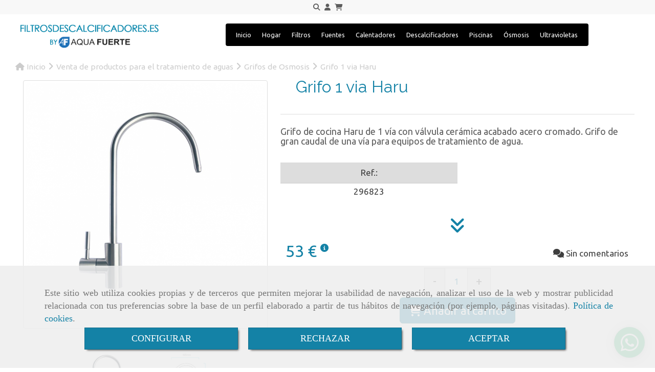

--- FILE ---
content_type: text/html; charset=UTF-8
request_url: https://www.filtrosdescalcificadores.es/grifo-1-via-haru
body_size: 27482
content:

            






<!DOCTYPE html>
<html lang="es-ES">
    <head>
        <meta charset="utf-8">
        <meta name="viewport" content="width=device-width, initial-scale=1.0, user-scalable=no">
        <link rel="shortcut icon" href="/data/5720/ico/aquafuerte_favicon.png">
                <meta name="robots" content="index,follow"/><meta name="dcterms.title" content="Grifo 1 via Haru | AQUAFUERTE"><meta name="description" content="Grifo 1 via Haru de AQUAFUERTE en PETRER, Alicante/Alacant. Consulte nuestro catálogo con una gran variedad de productos y servicios"><meta name="keywords" content=" "><!-- Global site tag (gtag.js) - Google Ads: 734732030 --><meta name="google-site-verification" content="t26iHoxeWQtzGuCU2Flt3fyk-YpVLDZgwLy7DIBjNes" /><!--  metas twitter --><meta name="twitter:card" content="product" /><meta name="twitter:image" content="https://www.filtrosdescalcificadores.es/cache/a/a/c/7/0/aac707a1b45177f5fe3d12c92bc0c6d036de429a.jpg" /><meta name="twitter:title" content="Grifo 1 via Haru | AQUAFUERTE"><meta name="twitter:description" content="Grifo 1 via Haru de AQUAFUERTE en PETRER, Alicante/Alacant. Consulte nuestro catálogo con una gran variedad de productos y servicios" /><!-- metas facebook  --><meta property="og:url" content="https://www.filtrosdescalcificadores.es/grifo-1-via-haru" /><meta property="og:title" content="Grifo 1 via Haru | AQUAFUERTE"><meta property="og:description" content="Grifo 1 via Haru de AQUAFUERTE en PETRER, Alicante/Alacant. Consulte nuestro catálogo con una gran variedad de productos y servicios"><meta property="og:image" content="https://www.filtrosdescalcificadores.es/data/5720/productos/thumb_1038865_productos_optimized.png" /><meta property="og:image:width" content="849" /><meta property="og:image:height" content="862" /><meta property="og:locale" content="es_ES" /><!-- geoTags --><meta name="geo.placename" content="España" /><meta name="geo.position" content="41.655;-4.727" /><meta name="geo.region" content="ELDA" /><meta name="ICBM" content="41.655,-4.727" />
        
        <title>Grifo 1 via Haru | AQUAFUERTE</title>
                                                    <link href="//css.accesive.com/static/css/styles_cliente5720.css?v8.2" rel="stylesheet" media="all" />
                <link href="//css.accesive.com/static/css/styles_cliente_comun5720.css?v8.2" rel="stylesheet" media="all" />
                <link rel="stylesheet" href="//css.accesive.com/static/css/net10_5720.css?v8.2" />
            

        <link rel="stylesheet" href="//css.accesive.com/bundles/frontend/css/Bootstrap3/mod_me_gusta.css" />
    <style type="text/css">
        .icoLink{
            padding: 3px;
        }
    </style>
                <link rel="stylesheet" href="/build/frontBootstrap3v2.919b9082.css">

                                                <link href='https://fonts.googleapis.com/css?family=Raleway%7cUbuntu' rel='stylesheet' type='text/css'>
                            
                        
            
            <!--External css libraries -->
                                                                                                                                            
            <!--Custom css-->
                            <link rel="stylesheet" href="//css.accesive.com/static/css/custom_5720.css?v8.2" media="all" />
            
        
            <style type="text/css">
            .pageload-overlay {
    position: fixed;
    width: 100%;
    height: 100%;
    top: 0;
    left: 0;
    display: none;
    z-index: 2147483646;
}

.pageload-overlay.show {
    display:block;
}

.pageload-overlay svg {
    position: absolute;
    top: 0;
    left: 0;
    pointer-events: none;
    z-index: 2147483646;
    background-color: ;
}

.pageload-overlay svg path {
    fill: ;
}

.pageload-overlay::after,
.pageload-overlay::before {
    content: '';
    position: absolute;
    width: 20px;
    height: 20px;
    top: 50%;
    left: 50%;
    margin: -10px 0 0 -10px;
    border-radius: 50%;
    visibility: hidden;
    opacity: 0;
    z-index: 2147483647;
    -webkit-transition: opacity 0.15s, visibility 0s 0.15s;
    transition: opacity 0.15s, visibility 0s 0.15s;
}

.pageload-overlay::after {
    background: ;
    -webkit-transform: translateX(-20px);
    transform: translateX(-20px);
    -webkit-animation: moveRight 0.6s linear infinite alternate;
    animation: moveRight 0.6s linear infinite alternate;
}

.pageload-overlay::before {
    background: ;
    -webkit-transform: translateX(20px);
    transform: translateX(20px);
    -webkit-animation: moveLeft 0.6s linear infinite alternate;
    animation: moveLeft 0.6s linear infinite alternate;
    }

    @-webkit-keyframes moveRight {
    to { -webkit-transform: translateX(20px); }
    }

    @keyframes moveRight {
    to { transform: translateX(20px); }
    }

    @-webkit-keyframes moveLeft {
    to { -webkit-transform: translateX(-20px); }
    }

    @keyframes moveLeft {
    to { transform: translateX(-20px); }
}

.pageload-loading.pageload-overlay::after,
.pageload-loading.pageload-overlay::before {
    opacity: 1;
    visibility: visible;
    -webkit-transition: opacity 0.3s;
    transition: opacity 0.3s;
}

/**/
#loader6{
    background-color: ;
    display: block;
}
.l6 {
    width: 100px;
    height: 100px;
    border-radius: 50px;
    border: 1px solid ;
    position: relative;
    top:calc(50% - 90px);
    margin: 20px auto;
}

.l6 span {
    display: block;
    width: 16px;
    margin: 0 auto;
    line-height: 32px;
    margin-top: 32px;
    color: ;
    text-align: center;
    font-weight: bold;
    -family: arial;
    position: relative;
    font-size: 32px;
}
.l6 span:after {
    content: attr(data-title);
    position: absolute;
    overflow: hidden;
    display: block;
    left: 0;
    top: 0;
    opacity: 1;
    height: 30px;
    color: ;
    -webkit-backface-visibility: hidden;
    -webkit-transform-style: preserve-3d;
    -webkit-animation-name: pulse;
    -webkit-animation-duration: 2s;
    -webkit-animation-timing-function: ease-in-out;
    -webkit-animation-iteration-count: infinite;
    animation-name: pulse;
    animation-duration: 2s;
    animation-timing-function: ease-in-out;
    animation-iteration-count: infinite;
}

@-webkit-keyframes pulse {
    0% {
        height: 0;
        opacity: 1;
        -webkit-transform: scale(1);
        transform: scale(1);
    }
    78% {
        height: 30px;
        opacity: 1;
        -webkit-transform: scale(1);
        transform: scale(1);
    }
    88% {
        height: 30px;
        opacity: 1;
        -webkit-transform: scale(1.2);
        transform: scale(1.2);
    }
    100% {
        height: 30px;
        opacity: 0.1;
        -webkit-transform: scale(1);
        transform: scale(1);
    }
}
@keyframes pulse {
    0% {
        height: 0;
        opacity: 1;
        -webkit-transform: scale(1);
        transform: scale(1);
    }
    78% {
        height: 30px;
        opacity: 1;
        -webkit-transform: scale(1);
        transform: scale(1);
    }
    88% {
        height: 30px;
        opacity: 1;
        -webkit-transform: scale(1.2);
        transform: scale(1.2);
    }
    100% {
        height: 30px;
        opacity: 0.1;
        -webkit-transform: scale(1);
        transform: scale(1);
    }
}

/**/
#loader7{
    display: block;
}
body .vertical-centered-box {
    position: absolute;
    width: 100%;
    height: 100%;
    text-align: center;
}
body .vertical-centered-box:after {
    content: '';
    display: inline-block;
    height: 100%;
    vertical-align: middle;
    margin-right: -0.25em;
}
body .vertical-centered-box .contentt {
    -webkit-box-sizing: border-box;
    -moz-box-sizing: border-box;
    box-sizing: border-box;
    display: inline-block;
    vertical-align: middle;
    text-align: left;
    font-size: 0;
}

.loader-circle {
    position: absolute;
    left: 50%;
    top: 50%;
    width: 120px;
    height: 120px;
    border-radius: 50%;
    box-shadow: inset 0 0 0 1px rgba(255, 255, 255, 0.1);
    margin-left: -60px;
    margin-top: -60px;
}
.loader-line-mask {
    position: absolute;
    left: 50%;
    top: 50%;
    width: 60px;
    height: 120px;
    margin-left: -60px;
    margin-top: -60px;
    overflow: hidden;
    -webkit-transform-origin: 60px 60px;
    -moz-transform-origin: 60px 60px;
    -ms-transform-origin: 60px 60px;
    -o-transform-origin: 60px 60px;
    transform-origin: 60px 60px;
    -webkit-mask-image: -webkit-linear-gradient(top, #000000, rgba(0, 0, 0, 0));
    -webkit-animation: rotate 1.2s infinite linear;
    -moz-animation: rotate 1.2s infinite linear;
    -o-animation: rotate 1.2s infinite linear;
    animation: rotate 1.2s infinite linear;
}
.loader-line-mask .loader-line {
    width: 120px;
    height: 120px;
    border-radius: 50%;
    box-shadow: inset 0 0 0 1px rgba(255, 255, 255, 0.5);
}
#particles-background,
#particles-foreground {
    left: -51%;
    top: -51%;
    width: 202%;
    height: 202%;
    -webkit-transform: scale3d(0.5, 0.5, 1);
    -moz-transform: scale3d(0.5, 0.5, 1);
    -ms-transform: scale3d(0.5, 0.5, 1);
    -o-transform: scale3d(0.5, 0.5, 1);
    transform: scale3d(0.5, 0.5, 1);
}
#particles-background {
    background: ;
    background-image: -webkit-linear-gradient(45deg,  2%,  100%);
    background-image: -moz-linear-gradient(45deg,  2%,  100%);
    background-image: linear-gradient(45deg,  2%,  100%);
}
lesshat-selector {
    -lh-property: 0; } 
@-webkit-keyframes rotate{ 0% { -webkit-transform: rotate(0deg);} 100% { -webkit-transform: rotate(360deg);}}
@-moz-keyframes rotate{ 0% { -moz-transform: rotate(0deg);} 100% { -moz-transform: rotate(360deg);}}
@-o-keyframes rotate{ 0% { -o-transform: rotate(0deg);} 100% { -o-transform: rotate(360deg);}}
@keyframes rotate{ 0% {-webkit-transform: rotate(0deg);-moz-transform: rotate(0deg);-ms-transform: rotate(0deg);transform: rotate(0deg);} 100% {-webkit-transform: rotate(360deg);-moz-transform: rotate(360deg);-ms-transform: rotate(360deg);transform: rotate(360deg);}}
[not-existing] {
    zoom: 1;
}
lesshat-selector {
    -lh-property: 0; } 
@-webkit-keyframes fade{ 0% { opacity: 1;} 50% { opacity: 0.25;}}
@-moz-keyframes fade{ 0% { opacity: 1;} 50% { opacity: 0.25;}}
@-o-keyframes fade{ 0% { opacity: 1;} 50% { opacity: 0.25;}}
@keyframes fade{ 0% { opacity: 1;} 50% { opacity: 0.25;}}
[not-existing] {
    zoom: 1;
}
lesshat-selector {
    -lh-property: 0; } 
@-webkit-keyframes fade-in{ 0% { opacity: 0;} 100% { opacity: 1;}}
@-moz-keyframes fade-in{ 0% { opacity: 0;} 100% { opacity: 1;}}
@-o-keyframes fade-in{ 0% { opacity: 0;} 100% { opacity: 1;}}
@keyframes fade-in{ 0% { opacity: 0;} 100% { opacity: 1;}}
[not-existing] {
    zoom: 1;
}        </style>
                    
    
        
      

                    <script>
                var languageCountry = 'es';
                (function(w,d,u){w.readyQ=[];w.bindReadyQ=[];function p(x,y){if(x=="ready"){w.bindReadyQ.push(y);}else{w.readyQ.push(x);}};var a={ready:p,bind:p};w.$=w.jQuery=function(f){if(f===d||f===u){return a}else{p(f)}}})(window,document)
            </script>
                            <script src="/build/runtime.328ea1e1.js"></script><script src="/build/frontPageLoader.e0fc922d.js"></script>
                                                                    </head>
    
    <body class="web plantilla-3-col ancho2 ficha-prod device-not-mobile" itemscope itemtype="https://schema.org/WebPage">
                        
                                                                                            <div class="alert alert-dismissible cookie-alert affix-hidden container-fluid gestion-cookies" role="alert" id="cookiesAlert">
    <div id="cookiesText" class="col-xs-12">
                                                        <p class="">Este sitio web utiliza cookies propias y de terceros que permiten mejorar la usabilidad de navegación, analizar el uso de la web y mostrar publicidad relacionada con tus preferencias sobre la base de un perfil elaborado a partir de tus hábitos de navegación (por ejemplo, páginas visitadas). <a href="/politica-de-cookies">Política de cookies</a>.</p>
                                        </div>
    
    <div class="col-xs-12 text-center" id="cookiesButtonContainer">
                    <a href="#" id="pcookies" data-toggle="modal" data-target="#modal_cookies" class="cookiesButton btn btn-xs btn-primary">
                CONFIGURAR
            </a>
            <a href="#" class="cookiesButton btn btn-xs btn-primary" data-dismiss="alert" aria-label="Close" onclick="aceptarCookies(false, true, 5720,{&quot;metaTitle&quot;:&quot;&quot;,&quot;metaDescription&quot;:&quot;&quot;,&quot;metaKeywords&quot;:&quot;&quot;,&quot;portada&quot;:false,&quot;permisotipo&quot;:2,&quot;permisousers&quot;:null,&quot;permisogroups&quot;:null,&quot;url&quot;:&quot;\/grifo-1-via-haru&quot;,&quot;urlslug&quot;:&quot;grifo-1-via-haru&quot;,&quot;treeKeys&quot;:null,&quot;contenidoHead&quot;:null,&quot;noIndexar&quot;:false,&quot;mantenerUrl&quot;:null,&quot;nombre&quot;:&quot;Grifo 1 via Haru&quot;,&quot;tipoNombre&quot;:&quot;h1&quot;,&quot;fraseDestacada&quot;:null,&quot;tipoFraseDestacada&quot;:&quot;h2&quot;,&quot;slug&quot;:&quot;grifo-1-via-haru&quot;,&quot;precio&quot;:&quot;53.00&quot;,&quot;precioOferta&quot;:null,&quot;descripcion&quot;:&quot;&lt;p&gt;&lt;strong&gt;Grifo 1 via Haru&lt;\/strong&gt;&lt;\/p&gt;\r\n&lt;p&gt;Grifo de cocina Haru&amp;nbsp;de 1 v&amp;iacute;a con v&amp;aacute;lvula cer&amp;aacute;mica acabado acero cromado. Grifo de gran caudal de una v&amp;iacute;a para equipos de tratamiento de agua. Grifo 30% m&amp;aacute;s caudal que un grifo standar.&lt;\/p&gt;\r\n&lt;p&gt;&lt;span style=\&quot;text-decoration: underline;\&quot;&gt;Caracter&amp;iacute;sticas&lt;\/span&gt;&lt;\/p&gt;\r\n&lt;ul&gt;\r\n&lt;li&gt;Dimensiones (alto x profundidad): 285 x 165 mm&lt;\/li&gt;\r\n&lt;li&gt;Conexi&amp;oacute;n tubo: 3\/8&amp;rdquo; H&lt;\/li&gt;\r\n&lt;li&gt;Peso: 400 g.&lt;\/li&gt;\r\n&lt;li&gt;Tipo de v&amp;aacute;lvula: Cierre cer&amp;aacute;mico&lt;\/li&gt;\r\n&lt;li&gt;Material del grifo: Acero inoxidable AISI 304&lt;\/li&gt;\r\n&lt;li&gt;Temperatura (m&amp;iacute;n - m&amp;aacute;x): 1&amp;ordm; - 65&amp;ordm;&lt;\/li&gt;\r\n&lt;li&gt;Presi&amp;oacute;n m&amp;aacute;xima: 6 bar&lt;\/li&gt;\r\n&lt;li&gt;Conexi&amp;oacute;n: Espiga 3\/8\&quot;&lt;\/li&gt;\r\n&lt;\/ul&gt;&quot;,&quot;resumen&quot;:&quot;&lt;h3&gt;Grifo de cocina Haru&amp;nbsp;de 1 v&amp;iacute;a con v&amp;aacute;lvula cer&amp;aacute;mica acabado acero cromado. Grifo de gran caudal de una v&amp;iacute;a para equipos de tratamiento de agua.&lt;\/h3&gt;&quot;,&quot;referencia&quot;:&quot;296823&quot;,&quot;ean&quot;:null,&quot;mpn&quot;:null,&quot;orden&quot;:25,&quot;stock&quot;:&quot;20&quot;,&quot;feature&quot;:false,&quot;activo&quot;:true,&quot;alto&quot;:null,&quot;ancho&quot;:null,&quot;fondo&quot;:null,&quot;peso&quot;:null,&quot;showDimensiones&quot;:true,&quot;configuracion&quot;:null,&quot;formatoPublicacionRelacionada&quot;:0,&quot;unidadesMinimaCompra&quot;:0,&quot;fechaCreacion&quot;:{&quot;date&quot;:&quot;2023-05-09 00:00:00.000000&quot;,&quot;timezone_type&quot;:3,&quot;timezone&quot;:&quot;Europe\/Berlin&quot;},&quot;fechaPublicar&quot;:{&quot;date&quot;:&quot;2023-05-09 00:00:00.000000&quot;,&quot;timezone_type&quot;:3,&quot;timezone&quot;:&quot;Europe\/Berlin&quot;},&quot;fechaDespublicar&quot;:null,&quot;customization&quot;:null,&quot;idImportacion&quot;:353,&quot;oculto&quot;:false,&quot;pdfAdjunto&quot;:null,&quot;distribucionInfoProd&quot;:0,&quot;referenciaClonado&quot;:null,&quot;id&quot;:1044292,&quot;tags&quot;:[],&quot;categoriaPorDefecto&quot;:{&quot;name&quot;:&quot;grifos osmosis categoria.jpg&quot;,&quot;description&quot;:null,&quot;enabled&quot;:false,&quot;providerName&quot;:&quot;sonata.media.provider.image&quot;,&quot;providerStatus&quot;:1,&quot;providerReference&quot;:&quot;2ff8f34b4ccd903f242c1f1e33a0664732b2c4d9.jpeg&quot;,&quot;providerMetadata&quot;:{&quot;filename&quot;:&quot;grifos osmosis categoria.jpg&quot;},&quot;width&quot;:681,&quot;height&quot;:1097,&quot;length&quot;:null,&quot;contentType&quot;:&quot;image\/jpeg&quot;,&quot;size&quot;:106653,&quot;copyright&quot;:null,&quot;authorName&quot;:null,&quot;context&quot;:&quot;productosCats&quot;,&quot;cdnIsFlushable&quot;:true,&quot;cdnFlushIdentifier&quot;:null,&quot;cdnFlushAt&quot;:null,&quot;cdnStatus&quot;:3,&quot;updatedAt&quot;:{&quot;date&quot;:&quot;2021-07-16 19:09:40.000000&quot;,&quot;timezone_type&quot;:3,&quot;timezone&quot;:&quot;Europe\/Berlin&quot;},&quot;createdAt&quot;:{&quot;date&quot;:&quot;2021-06-08 09:45:56.000000&quot;,&quot;timezone_type&quot;:3,&quot;timezone&quot;:&quot;Europe\/Berlin&quot;},&quot;metaTitle&quot;:&quot;&quot;,&quot;metaDescription&quot;:&quot;&quot;,&quot;metaKeywords&quot;:&quot;&quot;,&quot;url&quot;:&quot;\/grifos-de-osmosis\/&quot;,&quot;urlslug&quot;:&quot;grifos-de-osmosis&quot;,&quot;treeKeys&quot;:&quot;[364692,364693]&quot;,&quot;portada&quot;:true,&quot;permisotipo&quot;:0,&quot;permisousers&quot;:null,&quot;permisogroups&quot;:null,&quot;contenidoHead&quot;:null,&quot;noIndexar&quot;:false,&quot;mantenerUrl&quot;:false,&quot;nombre&quot;:&quot;Grifos de Osmosis&quot;,&quot;tipoNombre&quot;:&quot;h1&quot;,&quot;subnombre&quot;:&quot;Grifos especiales para osmosis inversas&quot;,&quot;tipoSubnombre&quot;:&quot;h2&quot;,&quot;slug&quot;:&quot;grifos-de-osmosis&quot;,&quot;descripcion&quot;:&quot;&lt;h3&gt;En Aquafuerte te ofrecemos gran variedad de grifos especiales para osmosis inversas y dem&amp;aacute;s equipos de tratamiento de agua.&lt;\/h3&gt;\r\n&lt;h3&gt;Puedes optar por el t&amp;iacute;pico grifo de 1 v&amp;iacute;a, muy f&amp;aacute;cil y r&amp;aacute;pido de colocar, adem&amp;aacute;s ocupa un m&amp;iacute;nimo espacio; o por un grifo de 3 v&amp;iacute;as, con el que tendr&amp;aacute;s el agua de red y el agua de tu equipo de osmosis en un mismo grifo, pero por diferentes conductos.&lt;\/h3&gt;\r\n&lt;p&gt;&amp;nbsp;&lt;\/p&gt;&quot;,&quot;imagenFile&quot;:null,&quot;pie&quot;:&quot;Grifer\u00eda&quot;,&quot;imagenBanco&quot;:false,&quot;activo&quot;:true,&quot;configuracion&quot;:null,&quot;lft&quot;:3,&quot;lvl&quot;:2,&quot;rgt&quot;:4,&quot;root&quot;:364692,&quot;fechaCreacion&quot;:{&quot;date&quot;:&quot;2016-08-11 00:00:00.000000&quot;,&quot;timezone_type&quot;:3,&quot;timezone&quot;:&quot;Europe\/Berlin&quot;},&quot;fechaPublicar&quot;:{&quot;date&quot;:&quot;2016-08-11 00:00:00.000000&quot;,&quot;timezone_type&quot;:3,&quot;timezone&quot;:&quot;Europe\/Berlin&quot;},&quot;fechaDespublicar&quot;:null,&quot;distribucionProductos&quot;:1,&quot;distribucionProductosTablet&quot;:1,&quot;distribucionProductosMovil&quot;:0,&quot;mostrarValoraciones&quot;:false,&quot;estiloListadoProd&quot;:0,&quot;estiloSubCatProductos&quot;:0,&quot;disposicionSubcategorias&quot;:0,&quot;disposicionTexto&quot;:0,&quot;formatoPublicacionRelacionada&quot;:1,&quot;idImportacion&quot;:0,&quot;oculto&quot;:false,&quot;referenciaClonado&quot;:23398,&quot;esMarca&quot;:null,&quot;noHacerCrop&quot;:null,&quot;id&quot;:364738},&quot;grupo&quot;:{&quot;tipoProducto&quot;:0,&quot;nombre&quot;:&quot;General&quot;,&quot;slug&quot;:&quot;general&quot;,&quot;descripcion&quot;:&quot;General&quot;,&quot;predefinido&quot;:true,&quot;idImportacion&quot;:null,&quot;referenciaClonado&quot;:null,&quot;id&quot;:18866,&quot;avisoLegal&quot;:null},&quot;imagenes&quot;:[{&quot;name&quot;:&quot;Grifo Haru.png&quot;,&quot;description&quot;:null,&quot;enabled&quot;:false,&quot;providerName&quot;:&quot;sonata.media.provider.image&quot;,&quot;providerStatus&quot;:1,&quot;providerReference&quot;:&quot;fb3d8703d6f503d8641fcc8a98baa927ad8d837c.png&quot;,&quot;providerMetadata&quot;:{&quot;filename&quot;:&quot;Grifo Haru.png&quot;},&quot;width&quot;:1076,&quot;height&quot;:1092,&quot;length&quot;:null,&quot;contentType&quot;:&quot;image\/png&quot;,&quot;size&quot;:112269,&quot;copyright&quot;:null,&quot;authorName&quot;:null,&quot;context&quot;:&quot;productos&quot;,&quot;cdnIsFlushable&quot;:null,&quot;cdnFlushIdentifier&quot;:null,&quot;cdnFlushAt&quot;:null,&quot;cdnStatus&quot;:null,&quot;updatedAt&quot;:{&quot;date&quot;:&quot;2023-05-09 20:16:22.000000&quot;,&quot;timezone_type&quot;:3,&quot;timezone&quot;:&quot;Europe\/Berlin&quot;},&quot;createdAt&quot;:{&quot;date&quot;:&quot;2023-05-09 20:16:22.000000&quot;,&quot;timezone_type&quot;:3,&quot;timezone&quot;:&quot;Europe\/Berlin&quot;},&quot;nombre&quot;:null,&quot;pie&quot;:&quot;&quot;,&quot;slug&quot;:null,&quot;orden&quot;:0,&quot;predeterminada&quot;:true,&quot;imagenBanco&quot;:null,&quot;referenciaClonado&quot;:null,&quot;id&quot;:1038865},{&quot;name&quot;:&quot;Grifo 1 via Haru&quot;,&quot;description&quot;:null,&quot;enabled&quot;:false,&quot;providerName&quot;:&quot;sonata.media.provider.image&quot;,&quot;providerStatus&quot;:1,&quot;providerReference&quot;:&quot;72a451213724de9ffa3403d02f829a976ea6f66d.png&quot;,&quot;providerMetadata&quot;:{&quot;filename&quot;:&quot;Grifo Haru-.png&quot;},&quot;width&quot;:884,&quot;height&quot;:838,&quot;length&quot;:null,&quot;contentType&quot;:&quot;image\/png&quot;,&quot;size&quot;:33183,&quot;copyright&quot;:null,&quot;authorName&quot;:null,&quot;context&quot;:&quot;productos&quot;,&quot;cdnIsFlushable&quot;:null,&quot;cdnFlushIdentifier&quot;:null,&quot;cdnFlushAt&quot;:null,&quot;cdnStatus&quot;:null,&quot;updatedAt&quot;:{&quot;date&quot;:&quot;2023-05-09 20:16:48.000000&quot;,&quot;timezone_type&quot;:3,&quot;timezone&quot;:&quot;Europe\/Berlin&quot;},&quot;createdAt&quot;:{&quot;date&quot;:&quot;2023-05-09 20:16:48.000000&quot;,&quot;timezone_type&quot;:3,&quot;timezone&quot;:&quot;Europe\/Berlin&quot;},&quot;nombre&quot;:null,&quot;pie&quot;:null,&quot;slug&quot;:null,&quot;orden&quot;:1,&quot;predeterminada&quot;:false,&quot;imagenBanco&quot;:false,&quot;referenciaClonado&quot;:null,&quot;id&quot;:1038866}],&quot;impuesto&quot;:{&quot;descripcion&quot;:&quot;Art\u00edculo de lujo&quot;,&quot;tax&quot;:&quot;21.00&quot;,&quot;activo&quot;:true,&quot;id&quot;:51629},&quot;commentThread&quot;:{&quot;permalink&quot;:&quot;https:\/\/www.filtrosdescalcificadores.es\/grifo-1-via-haru&quot;,&quot;isCommentable&quot;:true,&quot;numComments&quot;:0,&quot;lastCommentAt&quot;:null,&quot;id&quot;:&quot;1044292002&quot;,&quot;entidad&quot;:&quot;ProductoBundle:Producto&quot;,&quot;registro&quot;:1044292,&quot;referenciaClonado&quot;:null,&quot;comments&quot;:[]},&quot;stocks&quot;:[],&quot;adjuntos&quot;:[],&quot;propiedades&quot;:[],&quot;accesorios&quot;:[],&quot;promociones&quot;:[],&quot;precioMinPromociones&quot;:53})" >
                RECHAZAR
            </a>
            <a href="#" class="cookiesButton btn btn-xs btn-primary" data-dismiss="alert" aria-label="Close" onclick="aceptarCookies(true, false, 5720,{&quot;metaTitle&quot;:&quot;&quot;,&quot;metaDescription&quot;:&quot;&quot;,&quot;metaKeywords&quot;:&quot;&quot;,&quot;portada&quot;:false,&quot;permisotipo&quot;:2,&quot;permisousers&quot;:null,&quot;permisogroups&quot;:null,&quot;url&quot;:&quot;\/grifo-1-via-haru&quot;,&quot;urlslug&quot;:&quot;grifo-1-via-haru&quot;,&quot;treeKeys&quot;:null,&quot;contenidoHead&quot;:null,&quot;noIndexar&quot;:false,&quot;mantenerUrl&quot;:null,&quot;nombre&quot;:&quot;Grifo 1 via Haru&quot;,&quot;tipoNombre&quot;:&quot;h1&quot;,&quot;fraseDestacada&quot;:null,&quot;tipoFraseDestacada&quot;:&quot;h2&quot;,&quot;slug&quot;:&quot;grifo-1-via-haru&quot;,&quot;precio&quot;:&quot;53.00&quot;,&quot;precioOferta&quot;:null,&quot;descripcion&quot;:&quot;&lt;p&gt;&lt;strong&gt;Grifo 1 via Haru&lt;\/strong&gt;&lt;\/p&gt;\r\n&lt;p&gt;Grifo de cocina Haru&amp;nbsp;de 1 v&amp;iacute;a con v&amp;aacute;lvula cer&amp;aacute;mica acabado acero cromado. Grifo de gran caudal de una v&amp;iacute;a para equipos de tratamiento de agua. Grifo 30% m&amp;aacute;s caudal que un grifo standar.&lt;\/p&gt;\r\n&lt;p&gt;&lt;span style=\&quot;text-decoration: underline;\&quot;&gt;Caracter&amp;iacute;sticas&lt;\/span&gt;&lt;\/p&gt;\r\n&lt;ul&gt;\r\n&lt;li&gt;Dimensiones (alto x profundidad): 285 x 165 mm&lt;\/li&gt;\r\n&lt;li&gt;Conexi&amp;oacute;n tubo: 3\/8&amp;rdquo; H&lt;\/li&gt;\r\n&lt;li&gt;Peso: 400 g.&lt;\/li&gt;\r\n&lt;li&gt;Tipo de v&amp;aacute;lvula: Cierre cer&amp;aacute;mico&lt;\/li&gt;\r\n&lt;li&gt;Material del grifo: Acero inoxidable AISI 304&lt;\/li&gt;\r\n&lt;li&gt;Temperatura (m&amp;iacute;n - m&amp;aacute;x): 1&amp;ordm; - 65&amp;ordm;&lt;\/li&gt;\r\n&lt;li&gt;Presi&amp;oacute;n m&amp;aacute;xima: 6 bar&lt;\/li&gt;\r\n&lt;li&gt;Conexi&amp;oacute;n: Espiga 3\/8\&quot;&lt;\/li&gt;\r\n&lt;\/ul&gt;&quot;,&quot;resumen&quot;:&quot;&lt;h3&gt;Grifo de cocina Haru&amp;nbsp;de 1 v&amp;iacute;a con v&amp;aacute;lvula cer&amp;aacute;mica acabado acero cromado. Grifo de gran caudal de una v&amp;iacute;a para equipos de tratamiento de agua.&lt;\/h3&gt;&quot;,&quot;referencia&quot;:&quot;296823&quot;,&quot;ean&quot;:null,&quot;mpn&quot;:null,&quot;orden&quot;:25,&quot;stock&quot;:&quot;20&quot;,&quot;feature&quot;:false,&quot;activo&quot;:true,&quot;alto&quot;:null,&quot;ancho&quot;:null,&quot;fondo&quot;:null,&quot;peso&quot;:null,&quot;showDimensiones&quot;:true,&quot;configuracion&quot;:null,&quot;formatoPublicacionRelacionada&quot;:0,&quot;unidadesMinimaCompra&quot;:0,&quot;fechaCreacion&quot;:{&quot;date&quot;:&quot;2023-05-09 00:00:00.000000&quot;,&quot;timezone_type&quot;:3,&quot;timezone&quot;:&quot;Europe\/Berlin&quot;},&quot;fechaPublicar&quot;:{&quot;date&quot;:&quot;2023-05-09 00:00:00.000000&quot;,&quot;timezone_type&quot;:3,&quot;timezone&quot;:&quot;Europe\/Berlin&quot;},&quot;fechaDespublicar&quot;:null,&quot;customization&quot;:null,&quot;idImportacion&quot;:353,&quot;oculto&quot;:false,&quot;pdfAdjunto&quot;:null,&quot;distribucionInfoProd&quot;:0,&quot;referenciaClonado&quot;:null,&quot;id&quot;:1044292,&quot;tags&quot;:[],&quot;categoriaPorDefecto&quot;:{&quot;name&quot;:&quot;grifos osmosis categoria.jpg&quot;,&quot;description&quot;:null,&quot;enabled&quot;:false,&quot;providerName&quot;:&quot;sonata.media.provider.image&quot;,&quot;providerStatus&quot;:1,&quot;providerReference&quot;:&quot;2ff8f34b4ccd903f242c1f1e33a0664732b2c4d9.jpeg&quot;,&quot;providerMetadata&quot;:{&quot;filename&quot;:&quot;grifos osmosis categoria.jpg&quot;},&quot;width&quot;:681,&quot;height&quot;:1097,&quot;length&quot;:null,&quot;contentType&quot;:&quot;image\/jpeg&quot;,&quot;size&quot;:106653,&quot;copyright&quot;:null,&quot;authorName&quot;:null,&quot;context&quot;:&quot;productosCats&quot;,&quot;cdnIsFlushable&quot;:true,&quot;cdnFlushIdentifier&quot;:null,&quot;cdnFlushAt&quot;:null,&quot;cdnStatus&quot;:3,&quot;updatedAt&quot;:{&quot;date&quot;:&quot;2021-07-16 19:09:40.000000&quot;,&quot;timezone_type&quot;:3,&quot;timezone&quot;:&quot;Europe\/Berlin&quot;},&quot;createdAt&quot;:{&quot;date&quot;:&quot;2021-06-08 09:45:56.000000&quot;,&quot;timezone_type&quot;:3,&quot;timezone&quot;:&quot;Europe\/Berlin&quot;},&quot;metaTitle&quot;:&quot;&quot;,&quot;metaDescription&quot;:&quot;&quot;,&quot;metaKeywords&quot;:&quot;&quot;,&quot;url&quot;:&quot;\/grifos-de-osmosis\/&quot;,&quot;urlslug&quot;:&quot;grifos-de-osmosis&quot;,&quot;treeKeys&quot;:&quot;[364692,364693]&quot;,&quot;portada&quot;:true,&quot;permisotipo&quot;:0,&quot;permisousers&quot;:null,&quot;permisogroups&quot;:null,&quot;contenidoHead&quot;:null,&quot;noIndexar&quot;:false,&quot;mantenerUrl&quot;:false,&quot;nombre&quot;:&quot;Grifos de Osmosis&quot;,&quot;tipoNombre&quot;:&quot;h1&quot;,&quot;subnombre&quot;:&quot;Grifos especiales para osmosis inversas&quot;,&quot;tipoSubnombre&quot;:&quot;h2&quot;,&quot;slug&quot;:&quot;grifos-de-osmosis&quot;,&quot;descripcion&quot;:&quot;&lt;h3&gt;En Aquafuerte te ofrecemos gran variedad de grifos especiales para osmosis inversas y dem&amp;aacute;s equipos de tratamiento de agua.&lt;\/h3&gt;\r\n&lt;h3&gt;Puedes optar por el t&amp;iacute;pico grifo de 1 v&amp;iacute;a, muy f&amp;aacute;cil y r&amp;aacute;pido de colocar, adem&amp;aacute;s ocupa un m&amp;iacute;nimo espacio; o por un grifo de 3 v&amp;iacute;as, con el que tendr&amp;aacute;s el agua de red y el agua de tu equipo de osmosis en un mismo grifo, pero por diferentes conductos.&lt;\/h3&gt;\r\n&lt;p&gt;&amp;nbsp;&lt;\/p&gt;&quot;,&quot;imagenFile&quot;:null,&quot;pie&quot;:&quot;Grifer\u00eda&quot;,&quot;imagenBanco&quot;:false,&quot;activo&quot;:true,&quot;configuracion&quot;:null,&quot;lft&quot;:3,&quot;lvl&quot;:2,&quot;rgt&quot;:4,&quot;root&quot;:364692,&quot;fechaCreacion&quot;:{&quot;date&quot;:&quot;2016-08-11 00:00:00.000000&quot;,&quot;timezone_type&quot;:3,&quot;timezone&quot;:&quot;Europe\/Berlin&quot;},&quot;fechaPublicar&quot;:{&quot;date&quot;:&quot;2016-08-11 00:00:00.000000&quot;,&quot;timezone_type&quot;:3,&quot;timezone&quot;:&quot;Europe\/Berlin&quot;},&quot;fechaDespublicar&quot;:null,&quot;distribucionProductos&quot;:1,&quot;distribucionProductosTablet&quot;:1,&quot;distribucionProductosMovil&quot;:0,&quot;mostrarValoraciones&quot;:false,&quot;estiloListadoProd&quot;:0,&quot;estiloSubCatProductos&quot;:0,&quot;disposicionSubcategorias&quot;:0,&quot;disposicionTexto&quot;:0,&quot;formatoPublicacionRelacionada&quot;:1,&quot;idImportacion&quot;:0,&quot;oculto&quot;:false,&quot;referenciaClonado&quot;:23398,&quot;esMarca&quot;:null,&quot;noHacerCrop&quot;:null,&quot;id&quot;:364738},&quot;grupo&quot;:{&quot;tipoProducto&quot;:0,&quot;nombre&quot;:&quot;General&quot;,&quot;slug&quot;:&quot;general&quot;,&quot;descripcion&quot;:&quot;General&quot;,&quot;predefinido&quot;:true,&quot;idImportacion&quot;:null,&quot;referenciaClonado&quot;:null,&quot;id&quot;:18866,&quot;avisoLegal&quot;:null},&quot;imagenes&quot;:[{&quot;name&quot;:&quot;Grifo Haru.png&quot;,&quot;description&quot;:null,&quot;enabled&quot;:false,&quot;providerName&quot;:&quot;sonata.media.provider.image&quot;,&quot;providerStatus&quot;:1,&quot;providerReference&quot;:&quot;fb3d8703d6f503d8641fcc8a98baa927ad8d837c.png&quot;,&quot;providerMetadata&quot;:{&quot;filename&quot;:&quot;Grifo Haru.png&quot;},&quot;width&quot;:1076,&quot;height&quot;:1092,&quot;length&quot;:null,&quot;contentType&quot;:&quot;image\/png&quot;,&quot;size&quot;:112269,&quot;copyright&quot;:null,&quot;authorName&quot;:null,&quot;context&quot;:&quot;productos&quot;,&quot;cdnIsFlushable&quot;:null,&quot;cdnFlushIdentifier&quot;:null,&quot;cdnFlushAt&quot;:null,&quot;cdnStatus&quot;:null,&quot;updatedAt&quot;:{&quot;date&quot;:&quot;2023-05-09 20:16:22.000000&quot;,&quot;timezone_type&quot;:3,&quot;timezone&quot;:&quot;Europe\/Berlin&quot;},&quot;createdAt&quot;:{&quot;date&quot;:&quot;2023-05-09 20:16:22.000000&quot;,&quot;timezone_type&quot;:3,&quot;timezone&quot;:&quot;Europe\/Berlin&quot;},&quot;nombre&quot;:null,&quot;pie&quot;:&quot;&quot;,&quot;slug&quot;:null,&quot;orden&quot;:0,&quot;predeterminada&quot;:true,&quot;imagenBanco&quot;:null,&quot;referenciaClonado&quot;:null,&quot;id&quot;:1038865},{&quot;name&quot;:&quot;Grifo 1 via Haru&quot;,&quot;description&quot;:null,&quot;enabled&quot;:false,&quot;providerName&quot;:&quot;sonata.media.provider.image&quot;,&quot;providerStatus&quot;:1,&quot;providerReference&quot;:&quot;72a451213724de9ffa3403d02f829a976ea6f66d.png&quot;,&quot;providerMetadata&quot;:{&quot;filename&quot;:&quot;Grifo Haru-.png&quot;},&quot;width&quot;:884,&quot;height&quot;:838,&quot;length&quot;:null,&quot;contentType&quot;:&quot;image\/png&quot;,&quot;size&quot;:33183,&quot;copyright&quot;:null,&quot;authorName&quot;:null,&quot;context&quot;:&quot;productos&quot;,&quot;cdnIsFlushable&quot;:null,&quot;cdnFlushIdentifier&quot;:null,&quot;cdnFlushAt&quot;:null,&quot;cdnStatus&quot;:null,&quot;updatedAt&quot;:{&quot;date&quot;:&quot;2023-05-09 20:16:48.000000&quot;,&quot;timezone_type&quot;:3,&quot;timezone&quot;:&quot;Europe\/Berlin&quot;},&quot;createdAt&quot;:{&quot;date&quot;:&quot;2023-05-09 20:16:48.000000&quot;,&quot;timezone_type&quot;:3,&quot;timezone&quot;:&quot;Europe\/Berlin&quot;},&quot;nombre&quot;:null,&quot;pie&quot;:null,&quot;slug&quot;:null,&quot;orden&quot;:1,&quot;predeterminada&quot;:false,&quot;imagenBanco&quot;:false,&quot;referenciaClonado&quot;:null,&quot;id&quot;:1038866}],&quot;impuesto&quot;:{&quot;descripcion&quot;:&quot;Art\u00edculo de lujo&quot;,&quot;tax&quot;:&quot;21.00&quot;,&quot;activo&quot;:true,&quot;id&quot;:51629},&quot;commentThread&quot;:{&quot;permalink&quot;:&quot;https:\/\/www.filtrosdescalcificadores.es\/grifo-1-via-haru&quot;,&quot;isCommentable&quot;:true,&quot;numComments&quot;:0,&quot;lastCommentAt&quot;:null,&quot;id&quot;:&quot;1044292002&quot;,&quot;entidad&quot;:&quot;ProductoBundle:Producto&quot;,&quot;registro&quot;:1044292,&quot;referenciaClonado&quot;:null,&quot;comments&quot;:[]},&quot;stocks&quot;:[],&quot;adjuntos&quot;:[],&quot;propiedades&quot;:[],&quot;accesorios&quot;:[],&quot;promociones&quot;:[],&quot;precioMinPromociones&quot;:53})" >
                ACEPTAR
            </a>
            </div>
</div>                                            <header class="ajuste-top">
        <!-- ZONA MENU MOVIL -->
                                                <div id="menuMovil" class="visible-xs visible-sm"> 
        
                
        
                                                                                                                                            
                        
        
        <!-- END Movil Navbar Button collapse -->
                        
        
            
     
        <!-- Movil Navbar Button collapse -->
    <div class="navbar-header menu-movil-config menu-2">
                        <a href="/" class="navbar-brand">   
                    <img src="/data/5720/logos/aquafuerte_filtros_descalcificadores_movil.png" title="AQUAFUERTE" alt="AQUAFUERTE">
            </a>

                                        
    <div class="iconos-movil justify-center color-custom-iconos-movil">
                
                
                
                
                
                
                
                
                
                    </div>

                                <div class="boton-menu">
                            <a id="nav-toggle" class=" pull-right navbar-toggle"  data-toggle="collapse" data-target="#navbar-collapse_movilMenu"><span></span></a>
                    </div>
    
            </div>
                <!-- Movil Navbar Menu collapse -->
    <nav class="navbar-default inverse   " role="navigation" >
        <div class="collapse navbar-collapse navbar-cat-collapse" id="navbar-collapse_movilMenu">
            <ul class="nav navbar-nav">
                                                                            <li >
                    <a class=""
                        href="/" title="Inicio">
                                                Inicio
                                            </a>
                                                                                                                                    </li>
                                                                            <li >
                    <a class=""
                        href="/hogar/" title="Hogar">
                                                Hogar
                                            </a>
                                                                                                                                    </li>
                                                                            <li >
                    <a class=""
                        href="/filtros-de-agua/" title="Filtros">
                                                Filtros
                                            </a>
                                                                                                                                    </li>
                                                                            <li >
                    <a class=""
                        href="/dispensadores-y-fuentes-de-agua/" title="Fuentes">
                                                Fuentes
                                            </a>
                                                                                                                                    </li>
                                                                            <li >
                    <a class=""
                        href="/calentadores-de-agua/" title="Calentadores">
                                                Calentadores
                                            </a>
                                                                                                                                    </li>
                                                                            <li >
                    <a class=""
                        href="/descalcificadores/" title="Descalcificadores">
                                                Descalcificadores
                                            </a>
                                                                                                                                    </li>
                                                                            <li >
                    <a class=""
                        href="/piscinas/" title="Piscinas">
                                                Piscinas
                                            </a>
                                                                                                                                    </li>
                                                                            <li >
                    <a class=""
                        href="/osmosis-inversa/" title="Ósmosis">
                                                Ósmosis
                                            </a>
                                                                                                                                    </li>
                                                                            <li >
                    <a class=""
                        href="/ultravioletas/" title="Ultravioletas">
                                                Ultravioletas
                                            </a>
                                                                                                                                    </li>
                        </ul>
        </div>
    </nav>

        

    </div>
                            <!-- FIN ZONA MENU MOVIL -->

        <!-- ZONA BARRA DE OPCIONES -->
                                            <div id="barra-opciones">
                    <div class="barra-opciones zona eq-height">
                                                    <div class="row eq-height"><div class="col-xs-12 col-sm-12 col-md-12   ajustado acc-flex-center "><div data-nombre="Utilidades tienda"  id="block-213241" class="modulo-container ajustado acc-flex-center  "><div id="mod-utilidades-tienda_213241" class="mod-utilidades-tienda"><div class="col-sm-1 utilidad-buscador mod-utilidad"><div data-nombre="Utilidades tienda"  id="block-213241" class="modulo-container ajustado acc-flex-center  "><div class="modulo-buscador default"><div id="search_213241"><div class="form-group "><button type="button" class="btn btn-link btn-block" id="btnSearch_213241"><i class="fa fa-search icon-material-search"></i></button></div><form class="text-hidden-m" action="/search?id=213241" method="post" id="genSearch213241" data-sugerencias="false"><input type="hidden" id="genSearch213241__token" name="genSearch213241[_token]" value="UpQvynv1kBVl7bc4qh4wHZj4ZwlrpmV7yH0K25muioo" /><div class="form-group"><div class="right-inner-addon" tabindex="0"><a href="#" class="submit"><i class="fa fa-search"></i></a><input autocomplete="off" class="form-control" placeholder="Buscar" type="search" required="required" name="genSearch213241[searchTerm]" id="genSearch213241_searchTerm"><div class="sugerencias-buscador"></div></div></div></form></div></div><script>
        $(document).ready(function() {
            /* BUSCADOR ANTIGUO */
            $('input[id$="213241_searchTerm"]').on('focus',function() {
                if ($('.opciones-busqueda').children().length > 1) {
                    $('.opciones-busqueda','#search_213241').removeClass('hidden');
                }
            });
            $('.opciones-busqueda a.close','#search_213241').on('click',function(e) {
                e.preventDefault();
                $('.opciones-busqueda','#search_213241').addClass('hidden');
            });
            $('.submit','#search_213241').on('click', function(e) {
                e.preventDefault;
                $('#prodSearch213241_precio_menor').val(Math.floor($('#prodSearch213241_precio_menor').val()));
                $(this).parents('form').submit();
            });
            /* BUSCADOR PANTALLA COMPLETA (BUSCADOR GENERAL V2) */
            $('.control').click(function(){
                $("body").addClass("search-active");
                $(".buscador-pantalla-completa .search-input").addClass("bg-primary");
            });
            $(".buscador-pantalla-completa .icon-close").click(function(){
                $("body").removeClass("search-active");
                $(".buscador-pantalla-completa .control .btn-material").removeClass("bg-primary");
            });
            /* BUSCADOR DE PROPIEDADES */
            $(".modulo-buscador-propiedades .btn-mas-caracteristica , .modulo-buscador-propiedades .btn-mas-propiedad").click(function(){
                var id = $(this).attr("href").substring(1, $(this).attr("href").length);
                if($(".modulo-buscador-propiedades").find("#"+id).hasClass("in")) {
                    $(this).html('Ver más...');
                }else{
                    $(this).html('Ver menos...');
                }
            });
            
        });
    </script></div></div><div class="utilidad-login mod-utilidad"><div data-nombre="Utilidades tienda"  id="block-213241" class="modulo-container ajustado acc-flex-center  "><div class="modulo-login" data-net10-account><div class="login-button"><a href="/login?_target_path=/" data-target="#enlaceLogin_div" role="button" class="btn btn-link btn-block enlaceLogin" data-toggle="modal"><i class="fa fa-user "></i><span class="hidden text-hidden-m"> Identifícate</span></a></div></div></div></div><div class="utilidad-cart mod-utilidad"><div data-nombre="Utilidades tienda"  id="block-213241" class="modulo-container ajustado acc-flex-center  "><div id="myCart" class="btn-group btn-block modulo-carrito "><div id="notificationsLoader" class="color-fondo-tema"><i class="fa fa-spinner fa-pulse fa-2x"></i></div><a href="#" id="myCartModule"></a><button type="button" class="btn btn-link btn-block dropdown-toggle" aria-expanded="false"><span class="no-padding fa circulo-cart"><i class="fa fa-shopping-cart"></i></span><span id="cart-total" class="badge badge-destacado hide"><span id="cart_item_nro" class="cart_item_nro">0</span></span><span class="txt-carrito text-hidden-m hidden"><strong class="titulo_sinProductos">Sin Productos</strong><strong class="titulo_conProductos hide">Total:&nbsp;</strong><span class="price_total"></span><span class="divisa hide">€</span></span></button><div id="body_cart" class="dropdown-menu body_cart" role="menu"><div class="modulo-container"></div><div class="alert alert-default text-center"><a href="/showCart" class="btn btn-default"><i class="fa fa-shopping-cart"></i> Ver carrito
    </a></div><script></script></div></div></div></div></div></div></div></div><!-- end row --><div class="row eq-height"></div>
                                            </div>
                </div>
                            <!-- FIN ZONA BARRA DE OPCIONES -->

        <!-- ZONA SOBRECABECERA -->
                                                                <div id="sobrecabecera" class="sticky-top">
                        <div class="sobrecabecera zona eq-height">
                                                            <div class="row eq-height"><div class="col-xs-12 col-sm-3 col-md-3  hidden-xs hidden-sm  text-left "><div data-nombre="LOGO"  id="block-212643" class="modulo-container text-left  "><div id="logo212643" class="modulo-logotipo"><a href="/"><img src="/cache/5/d/e/e/a/5deead4f8eaffa376c9f817366a5d3963b0e0175.png" title="descalcificadores de agua en elda" alt="descalcificadores de agua en elda" width="300" height="200"
	    class="img-responsive"></a></div></div></div><div class="col-xs-12 col-sm-9 col-md-9 hidden-xs hidden-sm   acc-flex-center "><div data-nombre="MENU PRINCIPAL"  id="block-212638" class="modulo-container acc-flex-center  "><div class="modulo-menu horizontal-laptop horizontal-tablet vertical-mobile version1 " data-menu-id="0"><nav id="menu_212638" class="navbar navbar-default inverse custom-menu-intenso" role="navigation"><!-- Nav Header Starts --><div class="navbar-header"><button type="button" class="btn btn-primary btn-navbar navbar-toggle" data-toggle="collapse" data-target="#navbar-collapse_212638"><span class="sr-only">Toggle Navigation</span><i class="fa fa-bars"></i></button></div><!-- Nav Header Ends --><!-- Navbar Cat collapse Starts --><div class="sidebar-nav "><div class="navbar-collapse  navbar-inner" id="navbar-collapse_212638"><ul class="nav navbar-nav "><li class=" version1 "><a class="" href="/" title="Inicio">
                                                                        Inicio
                                                                    </a></li><li class=" version1 "><a class="" href="/hogar/" title="Hogar">
                                                                        Hogar
                                                                    </a></li><li class=" version1 "><a class="" href="/filtros-de-agua/" title="Filtros">
                                                                        Filtros
                                                                    </a></li><li class=" version1 "><a class="" href="/dispensadores-y-fuentes-de-agua/" title="Fuentes">
                                                                        Fuentes
                                                                    </a></li><li class=" version1 "><a class="" href="/calentadores-de-agua/" title="Calentadores">
                                                                        Calentadores
                                                                    </a></li><li class=" version1 "><a class="" href="/descalcificadores/" title="Descalcificadores">
                                                                        Descalcificadores
                                                                    </a></li><li class=" version1 "><a class="" href="/piscinas/" title="Piscinas">
                                                                        Piscinas
                                                                    </a></li><li class=" version1 "><a class="" href="/osmosis-inversa/" title="Ósmosis">
                                                                        Ósmosis
                                                                    </a></li><li class=" version1 "><a class="" href="/ultravioletas/" title="Ultravioletas">
                                                                        Ultravioletas
                                                                    </a></li></ul></div></div></nav></div></div></div></div><!-- end row --><div class="row eq-height"></div>
                                                    </div>
                    </div>
                                            <!-- FIN ZONA SOBRECABECERA -->
        <!-- ZONA CABECERA -->                             </header>
                            <!-- FIN ZONA CABECERA -->
        <!-- ZONA CONTENIDO -->
            <div id="contenido">
                                    <div class="contenido zona">                
                                                                                                                                                                                                                
                                 
                
                                                                                                                                                                                                                                                                                                                                                                <div id="main" class="row ">
                                                                                                                                                                                                                                             
                                        <div id="content_top" class="col-sm-12">
                            <div class="row"><div class="col-xs-12 col-sm-12 col-md-12 ajustado "><div data-nombre="MIGA DE PAN"  id="block-212650" class="modulo-container ajustado  "><div class="modulo-breadcrumb"><ol class="breadcrumb" itemscope itemtype="https://schema.org/BreadcrumbList"><li itemprop="itemListElement" itemscope itemtype="https://schema.org/ListItem"><a href="/#" rel="v:url" property="v:title" itemprop="item"><span itemprop="name">Inicio</span><meta itemprop="position" content="1" /></a></li><li  itemscope itemtype="https://schema.org/ListItem"><a  href="/venta-de-productos-para-el-tratamiento-de-aguas/" itemprop="item"><span itemprop="name">Venta de productos para el tratamiento de aguas</span><meta itemprop="position" content="2" /></a></li><li  itemscope itemtype="https://schema.org/ListItem"><a  href="/grifos-de-osmosis/" itemprop="item"><span itemprop="name">Grifos de Osmosis</span><meta itemprop="position" content="3" /></a></li><li  role="presentation" class="disabled" itemscope itemtype="https://schema.org/ListItem"><a class="loop-last" href="/grifo-1-via-haru" itemprop="item"><span itemprop="name">Grifo 1 via Haru</span><meta itemprop="position" content="4" /></a></li></ol></div></div></div></div>
                    </div>
                <div id="content_main" class="col-sm-12">
                                <div class="modulo-container">
        <div class="funcionalidad-producto" vocab="http://schema.org" typeof="Product">
            <div class="row product-info product-info-1044292">
                <!-- Imágenes de producto Starts -->
                <div class="col-sm-5 col-xs-12 margen-bottom-2x images-block">
                                                                                                                                                                            <!-- Carousel Producto Individual Starts -->
                <div id="carousel-producto-individual" class="carousel slide" data-interval="false">
                    <div class="carousel-inner">
                                                    <!-- Item #1 Starts -->
                            <div class="item active">
                                                                                                                                                                    <a class="fancybox" data-caption="Grifo Haru" data-fancybox="productoEcommerce" data-fancybox-group="group" href="/cache/9/d/a/b/4/9dab4c2f1c694076cb85bb74ea4143eb08f28448.png">
                                    <figure class="thumbnail">
                                                                                                                                                        
                                                                                                                                                                                                    
                                        
                                                                                <div class="image">
                                            <img alt="Grifo Haru"
                                                title="Grifo Haru"
                                                src="/cache/a/a/c/7/0/aac707a1b45177f5fe3d12c92bc0c6d036de429a.jpg"
                                                class="img-responsive"
                                                 
                                                srcset="/cache~7-8-0-5-d-7805d4a495188ee0a24995d59cef691f0348a1e2/grifo-haru.png 601w,/cache~0-5-c-f-5-05cf51a1a50c12932c8e53cbe45d817dd69ff4dd/grifo-haru.png 471w, /cache~7-8-0-5-d-7805d4a495188ee0a24995d59cef691f0348a1e2/grifo-haru.png 667w, /cache~8-e-4-5-9-8e4590a56d15f0b5821ace20a356c129f0cec0b3/grifo-haru.png 324w"
                                                sizes="(min-width: 425px) and (max-width: 768px)667px, (min-width: 768px) and (max-width: 1200px) 471px, (min-width:1200px) 601px, 324px" 
                                            />
                                        </div>
                                    </figure>
                                </a>
                            </div>
                            <!-- Item #1 Ends -->
                                                    <!-- Item #2 Starts -->
                            <div class="item">
                                                                                                <a class="fancybox" data-caption="Grifo 1 via Haru" data-fancybox="productoEcommerce" data-fancybox-group="group" href="/cache/d/c/0/9/a/dc09aee73d0f56a7a05988f7eda1b25d8c306a06.png">
                                    <figure class="thumbnail">
                                                                                                                                                        
                                                                                                                                                                                                    
                                        
                                                                                <div class="image">
                                            <img alt="Grifo 1 via Haru"
                                                title="Grifo 1 via Haru"
                                                src="/cache/7/7/8/5/e/7785e422cb5d4255ad6a0fa48d4c4deb36544e07.jpg"
                                                class="img-responsive"
                                                 
                                                srcset="/cache~5-4-1-2-4-541243339a89092b46a5c0f8bf10caec80291512/grifo-1-via-haru.png 601w,/cache~8-d-d-9-1-8dd91a2e928cf74a3f70f5455b95de5f13c90cf1/grifo-1-via-haru.png 471w, /cache~5-4-1-2-4-541243339a89092b46a5c0f8bf10caec80291512/grifo-1-via-haru.png 667w, /cache~f-3-2-a-d-f32ad28bf65eefc3b4d80d3898891dc62e1ef812/grifo-1-via-haru.png 324w"
                                                sizes="(min-width: 425px) and (max-width: 768px)667px, (min-width: 768px) and (max-width: 1200px) 471px, (min-width:1200px) 601px, 324px" 
                                            />
                                        </div>
                                    </figure>
                                </a>
                            </div>
                            <!-- Item #2 Ends -->
                                            </div>
                </div>
                <meta property="image" content="/cache/9/d/a/b/4/9dab4c2f1c694076cb85bb74ea4143eb08f28448.png">
                    
                                                                    
                  <!-- Carousel Miniaturas Producto Individual Starts -->
                                                                                        <div id="multi-carousel carousel-miniaturas-responsive1044292" class="carousel-miniaturas-responsive carousel carousel-miniaturas multi-carousel  centrar-bloques-pc" data-items="2,2,3,3" data-slide="1" data-interval="false">
                <div class="multi-carousel-inner">
                     
                                            <div class="item item-activo-carousel">
                                                                                                                                     <img src="/cache/d/3/0/c/3/d30c302928e5c42f01e78ad6fb7fbf667f5b107e.jpg"
                                        alt="Grifo Haru"
                                        data-web="5720"
                                        data-src="fb3d8703d6f503d8641fcc8a98baa927ad8d837c.png"
                                        data-caracteristicas="[]"
                                        title="Grifo Haru"
                                        class="img-responsive" data-slide="0"
                                        srcset="/cache~9-3-c-d-4-93cd405acdbd122a9dcdd18aedefd9a2cf27cb83/grifo-haru.jpg 721w,/cache~0-a-6-c-5-0a6c5849f1afd031088f87afdceb50b03f44a3d6/grifo-haru.jpg 565w, /cache~9-3-3-f-8-933f87b9752a91aca1d012aab294a337e99fadcb/grifo-haru.jpg 500w, /cache~e-6-f-4-2-e6f423e17f1fed0cf0c7ec1739d4e25c02e1e922/grifo-haru.jpg 324w"
                                        sizes="(min-width: 425px) and (max-width: 768px)500px, (min-width: 768px) and (max-width: 1200px) 565px, (min-width:1200px) 721px, 324px" 
                                    />
                                                                                </div>
                                            <div class="item">
                                                                                                                                     <img src="/cache/6/f/0/e/9/6f0e9268589bd4b955faa7f126f5873c07c51b75.jpg"
                                        alt="Grifo 1 via Haru"
                                        data-web="5720"
                                        data-src="72a451213724de9ffa3403d02f829a976ea6f66d.png"
                                        data-caracteristicas="[]"
                                        title="Grifo 1 via Haru"
                                        class="img-responsive" data-slide="1"
                                        srcset="/cache~5-0-e-d-b-50edbaef4fed57a9fa266d37566da83b8f98e960/grifo-1-via-haru.jpg 721w,/cache~d-1-a-0-3-d1a032b634860b1c71807d37a2155415373a6522/grifo-1-via-haru.jpg 565w, /cache~3-2-b-9-a-32b9ab9362712eca358c279f25a82aee123913da/grifo-1-via-haru.jpg 500w, /cache~7-8-f-e-2-78fe2dbc3865641f64d3e62ac31db88dfaa6f238/grifo-1-via-haru.jpg 324w"
                                        sizes="(min-width: 425px) and (max-width: 768px)500px, (min-width: 768px) and (max-width: 1200px) 565px, (min-width:1200px) 721px, 324px" 
                                    />
                                                                                </div>
                                    </div>
                                                                                                                                                                                            <div class="controles-carousel-responsive col-xs-12 text-center  ocultar-flechas-pc ocultar-flechas-tablet ocultar-flechas-movil">
                    <a class=" leftLst" role="button">
                        <i class="fa fa-chevron-circle-left fa-lg"></i>
                        <span class="sr-only">Anterior</span>
                    </a>
                    <a class=" rightLst" role="button">
                        <i class="fa fa-chevron-circle-right fa-lg"></i>
                        <span class="sr-only">Siguiente</span>
                    </a>
                </div>
          </div>
          <!-- Carousel Miniaturas Producto Individual Ends -->
            
                                                                                
                </div>
                <!-- Imágenes de producto Ends -->
                <!-- Bloque de info Starts -->
                <div class="col-sm-7 col-xs-12 product-details">
                    <div class="container-fluid">
                        <div class="col-md-12 col-xs-12">                        
                                                        <h1  class="heading color-fuente-destacado size-h1-producto"   property="name" >Grifo 1 via Haru</h1>
    
    
                        </div>
                                            </div>
                                
                    <hr>
                    <span>    <!-- Resumen Starts -->
    <div class="resumen">
                <div class="color-fuente-intermedio" property="description">
                                                <h3>Grifo de cocina Haru&nbsp;de 1 v&iacute;a con v&aacute;lvula cer&aacute;mica acabado acero cromado. Grifo de gran caudal de una v&iacute;a para equipos de tratamiento de agua.</h3>
                                    </div>
                    </div>
    <!-- Resumen Ends -->
    </span>
                    <!-- Resumen Ends -->
                    <!-- Bloque de referencia y ean -->
                                            <div class="col-sm-12 extraInfo">
                                                            <div class="col-sm-6 ref">
                                            <p class="product_reference product_reference_1044292" >
            <span class="tituloPropiedad">
                <span data-original-title=" Referencia" title="Referencia"> Ref.:</span>
            </span>
                            <span itemprop="productID" content="mpn:296823">296823</span>
                    </p>
    
                                </div>
                                                                                </div>
                                        <!-- Referencia y ean Ends-->
                    <div class="col-sm-12 text-center scroll-to">
                        <span>
                            <a href="#descripcion"><i class="fa fa-angle-double-down fa-2x" id="show"></i></a>
                        </span>
                    </div>
                    
                                        <!-- Precio Starts -->
                    <div class="container-eq-height">
                        <div class="row">
                            <div class="col-sm-8 col-top">
                                <div class="price" property="offers" typeof="Offer">
                                                                            <meta property="priceCurrency" content="EUR">
                                                                                            <!-- PRECIO  -->
                <div class="price-new color-fuente-destacado size-h1-producto">
                                            <span class="amount">
                    <span class="price">53 €</span> 
                                    </span>
                                                            <sup>
                            <i class="fa fa-info-circle" data-toggle="tooltip" data-placement="bottom" data-test-inc-impuestos="true" title="
                                impuestos incluidos
                            "></i>
                        </sup>
                                                        </div>
            
                                                        
                                                                                <meta property="price" content=53>
                                                                           <link property="availability" href="https://schema.org/InStock"/>
                        
                                                                    </div>
                            </div>
                            <div class="col-sm-4 col-middle text-right">
                                        <!-- Feedback Starts -->
                    <div class="group_puntos_media" >
                    <span class="hidden" property="bestRating">5</span>
                    <span class="hidden" property="worstRating">1</span>
                                        <div class="n_comment">
                                        <span class="hidden" property="reviewCount">1</span>
                    <i class="fa fa-comments"></i>
                                        <span>Sin comentarios</span>                </div>
                        </div>
                <!-- FeedBack Ends -->
    
                            </div>
                        </div>
                    </div>
                    <!-- Precio Ends -->
                    <!-- Caracteristicas Starts -->                     
                             <!-- CARACTERISTICAS -->
                             
                 <!-- FIN CARACTERISTICAS -->
    
                    <!-- Caracteristicas Ends -->
                                                    <!-- Añadir a cesta Starts -->
            
    

    
                                                        <form name="NeT10_cart_item" method="post" action="/addItemCart?uniqid=k696ab0f7117c4&amp;id=1044292" id="anadirCesta_k696ab0f7117c4_1044292" name="anadirCesta_1044292" data-uniqid="k696ab0f7117c4" enctype="application/x-www-form-urlencoded">
        <div class="col-xs-12 col-sm-12 col-md-12 btn-contratar paccesive">
                                <!-- Customization Starts -->
        <div class="text-left">
                        <!-- Customization Ends -->
        </div>
            <div class="addtocart text-center group_Comprar group_Comprar_1044292">
            <input type="hidden" id="k696ab0f7117c4_NeT10_cart_item_productoSelect" name="NeT10_cart_item[productoSelect]" value="1044292" />
            <input type="hidden" id="k696ab0f7117c4_NeT10_cart_item_atributos" name="NeT10_cart_item[atributos]" />
                            <div class="quantity-cart">
                    <div class="option">
                        <div class="input-group input-group-lg quantity-control">
                            <span class="input-group-addon">-</span>
                            <input type="number" id="k696ab0f7117c4_NeT10_cart_item_cantidad" name="NeT10_cart_item[cantidad]" required="required" min="1" max="9999999" title="Cantidad" class="text form-control form-control" value="1" />
                            <span class="input-group-addon">+</span>
                        </div>
                    </div>
                </div>
                        <div>
                <button id="btnAnadirCesta_k696ab0f7117c4_1044292" data-idproducto="1044292" type="submit" class="btn btn-primary btn-lg " onclick="return false;" >
                    <i class="fa fa-shopping-cart"></i>&nbsp;<span>Añadir al carrito</span>
                </button>
            </div>
        </div>
                <input type="hidden" id="k696ab0f7117c4_NeT10_cart_item__token" name="NeT10_cart_item[_token]" value="vn9ioi4fFB7N-k_dLtQ-QSP3M__pDRjg33-_bqMzQho" />
        <input type="hidden" id="NeT10_cart_item_imagen" name="NeT10_cart_item[imagen]" />
        </div>                     </form>
            

<script type="text/javascript">
$(document).ready(function() {
        onClickAnadirCesta(
    '.modulo-container',
    'Seleccione característica',
    '/bundles/frontend/img/loader_front.gif',
    'Sin stock'
);
});
</script>    <!-- Añadir a cesta Ends -->
        
                                                    
    
                </div>
                <!-- Bloque de info Ends -->
            </div>
            
                <div class="row product-description">
        <div class="col-sm-12">
                        <div role="tabpanel">
                                                <!-- Nav tabs -->
                <ul class="nav nav-tabs color-borde-destacado" role="tablist">
                    <li role="presentation" class="active"><a href="#descripcion" aria-controls="descripcion" role="tab" data-toggle="tab"><h3>Descripción</h3></a></li>
                                                                                                                                                    <li role="presentation" data-dimensiones class="hidden">
                         <a href="#dimensiones" aria-controls="dimensiones" role="tab" data-toggle="tab"><h3>Dimensiones</h3></a>
                     </li>
                                                                                 <li role="presentation"><a href="#comentarios" aria-controls="comentarios" role="tab" data-toggle="tab"><h3>Comentarios</h3></a></li>
                                                        </ul>
                <!-- Tab panes -->
                <div class="tab-content">
                    <div role="tabpanel" class="tab-pane active" id="descripcion">
                        <div class="content color-fuente-intermedio">
                                                            <p><strong>Grifo 1 via Haru</strong></p>
<p>Grifo de cocina Haru&nbsp;de 1 v&iacute;a con v&aacute;lvula cer&aacute;mica acabado acero cromado. Grifo de gran caudal de una v&iacute;a para equipos de tratamiento de agua. Grifo 30% m&aacute;s caudal que un grifo standar.</p>
<p><span style="text-decoration: underline;">Caracter&iacute;sticas</span></p>
<ul>
<li>Dimensiones (alto x profundidad): 285 x 165 mm</li>
<li>Conexi&oacute;n tubo: 3/8&rdquo; H</li>
<li>Peso: 400 g.</li>
<li>Tipo de v&aacute;lvula: Cierre cer&aacute;mico</li>
<li>Material del grifo: Acero inoxidable AISI 304</li>
<li>Temperatura (m&iacute;n - m&aacute;x): 1&ordm; - 65&ordm;</li>
<li>Presi&oacute;n m&aacute;xima: 6 bar</li>
<li>Conexi&oacute;n: Espiga 3/8"</li>
</ul>
                                                                                </div>
                    </div>
                                        <div role="tabpanel" class="tab-pane" id="dimensiones">
                        <div class="content color-fuente-intermedio group_product_dim hidden">
                            <table class="table table-bordered">
                                <thead>
                                    <tr>
                                        <th>Alto (cm)</th>
                                        <th>Ancho (cm)</th>
                                        <th>Fondo (cm)</th>
                                        <th>Peso (kg)</th>
                                    </tr>
                                </thead>
                                <tbody>
                                    <tr>
                                        <td property="height">-</td>
                                        <td property="width">-</td>
                                        <td property="depth">-</td>
                                        <td property="weight">-</td>
                                    </tr>
                                </tbody>
                            </table>
                        </div>
                    </div>
                                        <div role="tabpanel" class="tab-pane" id="comentarios">
                                            <div class="content comentarios color-fuente-intermedio">
                            <input type="hidden" id="votacionHi" value="5">
                            <input type="hidden" id="votacionLow" value="1">
                            <div id="fos_comment_thread">
                                <div class="hidden">
                                        
                                </div>
                            </div>
                        </div>
                                        </div>
                                    </div>
            </div>
                    </div>
    </div>
                
            
            <!-- Publicaciones relacionadas -->
                                   
            
        </div>
    </div>
    
                    </div>
                                                                    <!-- BLOQUE AUXILIAR BARRAS MÓVIL -->
                                            <div id="sidebar_primaria" class="sidebar_primaria_movil zona col-md-3 col-sm-12 col-xs-12 hidden-xs hidden-sm hidden-md hidden-lg"></div>
                        <div id="sidebar_secundaria" class="sidebar_secundaria_movil zona col-md-3 col-sm-12 col-xs-12  hidden-sm hidden-md hidden-lg"></div>
                                    </div>
            </div>
                                </div>
        <!-- FIN ZONA CONTENIDO -->

    <!-- ZONA PIE -->
                            <section id="pie">
                <div class="pie zona eq-height">
                                            <div class="row eq-height"><div class="col-xs-12 col-sm-8 col-md-6 col-md-offset-3 col-sm-offset-2 col-xs-offset-0   ajustado "><div data-nombre="Carrusel de marcas"  id="block-213252" class="modulo-container ajustado  "><div id="mod-carrusel_de_marcas_213252" class="mod-carrusel-de-marcas mosaico"><div class="mosaico-pc hidden-xs"><div ><div class="modulo-container"><div class="row"><div class="col-md-12 centrar-bloques"><div class="col-xs-12 col-sm-4 col-md-4 margen-vertical marcas"><img class="img-responsive" src="/cache/3/c/5/7/d/3c57d27d58728bd276d9f36516fc25eba479d1e4.jpeg" title="Tested an Certified" alt="Tested an Certified"/></a></div><div class="col-xs-12 col-sm-4 col-md-4 margen-vertical marcas"><img class="img-responsive" src="/cache/f/2/9/3/3/f29335079b2776eac1335042ec7a4dd5f4148293.jpeg" title="Certificado UNE 149101" alt="Certificado UNE 149101"/></a></div><div class="col-xs-12 col-sm-4 col-md-4 margen-vertical marcas"><img class="img-responsive" src="/cache/c/6/6/8/9/c6689da6337a0055fac995325909db99740eec83.jpeg" title="Envío gratis Península" alt="Envío gratis Península"/></a></div></div></div></div></div></div><div class="mosaico-movil hidden-lg hidden-md hidden-sm"><div id="mod-carrusel_de_marcas_213252" class="mod-carrusel-de-marcas"><div id="carrusel-de-marcas_213252" class="carousel slide carrusel-de-marcas-responsive carrusel-de-marcas-responsive-213252 count-3 count-tablet-3 count-movil-1 " data-ride="carousel"><!-- Control izquierdo carousel Starts --><a class="left carousel-control" href="#carrusel-de-marcas_213252" role="button" data-slide="prev"><i class="fa fa-caret-left" aria-hidden="true"></i><span class="sr-only">Anterior</span></a><!-- Control izquierdo carousel Ends --><!-- Control derecho carousel Starts --><a class="right carousel-control" href="#carrusel-de-marcas_213252" role="button" data-slide="next"><i class="fa fa-caret-right"></i><span class="sr-only">Siguiente</span></a><!-- Control derecho carousel Ends --><div class="carousel-inner" role="listbox"><div class="item"><div class="col-xs-12 col-sm-4 col-md-4 margen-vertical marcas"><div class="sin-fondo"><img class="img-responsive" src="/cache/3/c/5/7/d/3c57d27d58728bd276d9f36516fc25eba479d1e4.jpeg" title="Tested an Certified" alt="Tested an Certified"/></div></a></div></div><div class="item"><div class="col-xs-12 col-sm-4 col-md-4 margen-vertical marcas"><div class="sin-fondo"><img class="img-responsive" src="/cache/f/2/9/3/3/f29335079b2776eac1335042ec7a4dd5f4148293.jpeg" title="Certificado UNE 149101" alt="Certificado UNE 149101"/></div></a></div></div><div class="item"><div class="col-xs-12 col-sm-4 col-md-4 margen-vertical marcas"><div class="sin-fondo"><img class="img-responsive" src="/cache/c/6/6/8/9/c6689da6337a0055fac995325909db99740eec83.jpeg" title="Envío gratis Península" alt="Envío gratis Península"/></div></a></div></div></div></div></div><script type="text/javascript">
    $(document).ready(function(){
        carouselResponsive('.carrusel-de-marcas-responsive-213252', '3');
    });
</script></div><script type="text/javascript">
        /* TODO - Pasarlo a Javascript nativo */
        $(document).ready(function(){
            var carrouselMarcas = $(".mod-carrusel-de-marcas.mosaico .mosaico-pc");
            carrouselMarcas.each(function(){
                establecerMinHeight($(this));
            });
        });
        function establecerMinHeight(elemento) {
            var marcas = $(elemento).find(".marcas");
            var minHeight = 1;
            marcas.each(function(index){
                if ($(this).height() > minHeight) {
                    minHeight = $(this).height();
                }
                $(this).css("min-height",minHeight);
            });
        }
    </script></div></div></div></div>
                                    </div>
            </section>
                <!-- FIN ZONA PIE -->

    <!-- ZONA FOOTER -->
                            <footer id="footer">
                <div class="footer zona eq-height">
                                            <div class="row eq-height"><div class="col-xs-12 col-sm-3 col-md-3   "><div data-nombre="Menú conócenos"  id="block-213245" class="modulo-container menu-footer "><h3  class="heading color-fuente-destacado"  >CONÓCENOS</h3><div class="modulo-menu vertical-laptop vertical-tablet vertical-mobile version8 " data-menu-id="0"><nav id="menu_213245" class="navbar navbar-default inverse custom-menu-intenso" role="navigation"><!-- Navbar Cat collapse Starts --><div class="sidebar-nav "><div class="navbar-collapse collapse navbar-cat-collapse in navbar-inner" id="navbar-collapse_213245"><ul class="nav navbar-nav "><li class=" version8 color_web_4_border"><a class="" href="/tratamiento-integral-del-agua" title="Quiénes somos">
                                                                        Quiénes somos
                                                                    </a></li><li class=" version8 color_web_4_border"><a class="" href="/servicios-de-tratamiento-de-aguas" title="Servicios">
                                                                        Servicios
                                                                    </a></li><li class=" version8 color_web_4_border"><a class="" href="/venta-de-productos-para-el-tratamiento-de-aguas/" title="Tienda online">
                                                                        Tienda online
                                                                    </a></li><li class=" version8 color_web_4_border"><a class="" href="/tratamiento-del-agua-en-alicante" title="Dónde estamos">
                                                                        Dónde estamos
                                                                    </a></li><li class=" version8 color_web_4_border"><a class="" href="/aquafuerte" title="Contacto">
                                                                        Contacto
                                                                    </a></li></ul></div></div></nav></div></div></div><div class="col-xs-12 col-sm-3 col-md-3   "><div data-nombre="FORMAS DE PAGO"  id="block-213254" class="modulo-container formas-pago "><div id="mod_html_213254" class="text-left"><h3  class="heading color-fuente-destacado"  >FORMAS DE PAGO</h3><div class="row formas-de-pago"><div class="col-lg-12 col-md-12 col-sm-12 col-xs-12"><p><a><i class="fa fa-cc-visa fa-3x"> </i></a> <a><i class="fa fa-cc-amex fa-3x margen-left"></i></a></p></div><div class="col-lg-12 col-md-12 col-sm-12 col-xs-12"><p><a><i class="fa fa-cc-paypal fa-3x"> </i></a> <a><i class="fa fa-cc-mastercard fa-3x margen-left"></i></a></p></div><div class="col-lg-12 col-md-12 col-sm-12 col-xs-12"><p><a><i class="fa fa-university fa-3x"></i></a> Pago por transferencia</p></div></div></div></div></div><div class="col-xs-12 col-sm-3 col-md-3   "><div data-nombre="Datos de contacto extendidos"  id="block-213246" class="modulo-container         datos-contacto-footer
   "><div id="datosContactoExtendidos213246" class="row padding-right padding-left modulo-datos-contacto-extendidos vertical"><h3  class="heading color-fuente-destacado"  >DÓNDE ESTAMOS</h3><div itemscope itemtype="https://schema.org/LocalBusiness" class="col-sm-12"><meta itemprop="name" content="AQUAFUERTE"><p  class="descripcion "   itemprop="description" >AQUAFUERTE</p><address class="direccion " itemprop="address" itemscope itemtype="https://schema.org/PostalAddress"><span   itemprop="streetAddress" ><i class="fa fa-map-marker color-fuente-destacado"></i>Calle Cardenal Paya  9A</span><br><span   itemprop="addressLocality" >Petrer, </span><span   itemprop="postalCode" >03610 , </span><span   itemprop="addressRegion" >Alicante</span></address><p class="telefono "><a href="tel:966314305"><span   itemprop="telephone" content="966314305" ><i class="fa fa-phone color-fuente-destacado"></i>966 314 305</span></a></p><p class="whatsapp "><a href="https://api.whatsapp.com/send?phone=34601162612&text=" target="_blank" rel="noFollow" class="whatsapp"><span  ><i class="fa fa-whatsapp color-fuente-destacado"></i>601 162 612</span></a></p><p class="email "><span><a href="#" class="conversor" data-usuario="info" data-dominio="aquafuerte" data-tld="com"><span    content="info" ><i class="fa fa-envelope color-fuente-destacado"></i>info<i class="separado-at"></i>aquafuerte.com</span></a><span class="d-none">info<i class="separado-at"></i>aquafuerte.com</span></span></p><meta itemprop="image" content="/data/5720/modulos/212643/aquafuerte_filtros_descalcificadores.png"></div></div></div></div><div class="col-xs-12 col-sm-3 col-md-3   "><div data-nombre="Formulario NEWSLETTER"  id="block-213247" class="modulo-container formulario-footer "><div class="modulo-formularios modulo-formularios-lineas"><h3  class="heading color-fuente-destacado"  >NEWSLETTER</h3><div id="formAjax_12113_213247" class="formDiv"><div class="form_encabezado"></div><div class="content_form_mod"><form name="formulario12113" method="post" action="/newsletter?source=general" id="formGen_12113_213247" class="form_12113 form-horizontal formAjax_12113_213247" data-form-id="12113" data-form-class-id="form_12113"><div class="campo-form"><input type="text"                                             
                                                                                        
        id="formulario12113_nombre" name="formulario12113[nombre]" placeholder="Nombre" class=" input-large form-control" data-icon="fa-user"  /></div><div class="campo-form"><input type="email"                                             
                                                                                        
        id="formulario12113_email" name="formulario12113[email]" required="required" placeholder="Email" class=" input-large form-control" data-icon="fa-envelope-o"  /></div><div class="campo-form"><textarea                                             
                                                                                        
        id="formulario12113_mensaje" name="formulario12113[mensaje]" placeholder="Mensaje" class=" input-large form-control" data-icon="fa-align-justify" rows="4" ></textarea></div><div class="campo-form"><div class="row controls"><div class="col-sm-12"><div class="input-group captcha"><div class="input-group-addon"><div><div id="captcha_696ab0f7ac0e6" class="captchaImg"
                                      onclick="javascript:reload_captcha_696ab0f7ac0e6()"                                      style="background-image:url(/captcha/gcb_12113_module_captcha?n=ce08a271888c5b285ba581b94e15f166);"
                                      title="Pulsa en la imagen para refrescar el captcha"></div><script type="text/javascript">
                                        function reload_captcha_696ab0f7ac0e6() {
                                            var captcha = document.getElementById('captcha_696ab0f7ac0e6');
                                            var background = 'url(/captcha/gcb_12113_module_captcha?n=ce08a271888c5b285ba581b94e15f166?n=' + (new Date()).getTime() + ')';
                                            captcha.style.backgroundImage = background;
                                        }
                                    </script></div></div><label for="captcha" class="sr-only">captcha</label><input id="captcha" type="text" placeholder="Teclee el captcha"                                             
                                                                                                
        id="formulario12113_captcha" name="formulario12113[captcha]" required="required" class="captcha_input form-control" /></div></div></div></div><div class="row"><div class="col-sm-12"><div class="panel panel-default"><div class="panel-body condiciones-legales"><p class="text-left">Condiciones legales</p><div class="controls"><fieldset><legend class="d-none">Condiciones legales</legend><div class="radio" data-placement="top" data-html="true" data-toggle="popover" title="Condiciones legales" data-content="<div style='color:black;'>&lt;p&gt;Los datos facilitados por usted son tratados por &lt;span class=&#039;legal_desc&#039;&gt;PLUMBING AQUAFUERTE, S.L.&lt;/span&gt; conforme al Reglamento UE 2016/679 de Protecci&amp;oacute;n de Datos, con la finalidad de gestionar sus peticiones, responder consultas, tr&amp;aacute;mite administrativo y estad&amp;iacute;stico.&lt;/p&gt;
&lt;p&gt;No est&amp;aacute; prevista la cesi&amp;oacute;n de datos (salvo precepto legal) ni transferencias internacionales de datos; y a trav&amp;eacute;s de la Pol&amp;iacute;tica de Privacidad dispone de todos los derechos que le asisten en materia de privacidad.&lt;/p&gt;</div>"><label for="gdpr1_12113_213247"><input id="gdpr1_12113_213247" class="gdpr1" name="formulario12113[faldilla]" title="Condiciones legales" type="radio" value="gdpr1"> He leído y acepto la <a href="/politica-de-privacidad-es-rgpd" rel="" data-web="5720" data-ruta="2470328">política de privacidad</a> y la recepción de información sobre servicios, promociones, actividades formativas, regalos y/o actualizaciones
                                        </label></div><div class="radio" data-placement="top" data-html="true" data-toggle="popover" title="Condiciones legales" data-content="<div style='color:black;'>&lt;p&gt;Los datos facilitados por usted son tratados por &lt;span class=&#039;legal_desc&#039;&gt;PLUMBING AQUAFUERTE, S.L.&lt;/span&gt; conforme al Reglamento UE 2016/679 de Protecci&amp;oacute;n de Datos, con la finalidad de gestionar sus peticiones, responder consultas, tr&amp;aacute;mite administrativo y estad&amp;iacute;stico.&lt;/p&gt;
&lt;p&gt;No est&amp;aacute; prevista la cesi&amp;oacute;n de datos (salvo precepto legal) ni transferencias internacionales de datos; y a trav&amp;eacute;s de la Pol&amp;iacute;tica de Privacidad dispone de todos los derechos que le asisten en materia de privacidad.&lt;/p&gt;</div>"><label for="gdpr2_12113_213247"><input id="gdpr2_12113_213247" class="gdpr2" name="formulario12113[faldilla]" title="Condiciones legales" type="radio" value="gdpr2"> He leído y acepto el tratamiento de los datos acorde a la <a href="/politica-de-privacidad-es-rgpd" rel="" data-web="5720" data-ruta="2470328">política de privacidad</a></label></div></fieldset></div></div></div></div></div><input type="hidden"                                             
                                                                                                
        id="formulario12113_widgetType" name="formulario12113[widgetType]" class=" form-control" value="module" /><input type="hidden"                                             
                                                                                                
        id="formulario12113__token" name="formulario12113[_token]" class=" form-control" value="_zk6dAWE6yFnisBETH3T5RPzA-_aeEs0AkPakaZ13pc" /><div class="form-actions"><button class="btn btn-primary" type="submit">Enviar</button></div></form></div></div><script>
    $(document).ready(function() {
        OnSubmitAjaxBootstrap(
            'formAjax_12113_213247',
            '#formAjax_12113_213247', '#formAjax_12113_213247'
        );
        if($('#form_mod_12113').closest('.mod_form').length != 0) {
            $('#form_mod_12113').closest('.mod_form').remove();
        }
    });
</script></div></div></div></div><!-- end row --><div class="row eq-height"></div>
                                    </div>
            </footer>
                <!-- FIN ZONA FOOTER -->

    <!-- ZONA BAJO FOOTER -->
                            <section id="bajo-footer">
                <div class="bajo-footer zona eq-height">
                                            <div class="row eq-height"><div class="col-xs-12 col-sm-12 col-md-7   acc-flex-center "><div data-nombre="Menú bajo footer"  id="block-212637" class="modulo-container acc-flex-center margen-top "><div class="modulo-menu horizontal-laptop horizontal-tablet horizontal-mobile version1 " data-menu-id="0"><nav id="menu_212637" class="navbar navbar-default inverse custom-menu-intenso" role="navigation"><!-- Navbar Cat collapse Starts --><div class="sidebar-nav "><div class="navbar-collapse collapse navbar-cat-collapse in navbar-inner" id="navbar-collapse_212637"><ul class="nav navbar-nav "><li class="dropdown version1 "><a class="dropdown-toggle" href="#" title="Inicio">
                                                                        Inicio
                                                                            <b class="caret right"></b></a><ul class="dropdown-menu    multi-level " role="menu"><li class=""><a  href="/botellas/"  title="BOTELLAS">
                                                                BOTELLAS
                                                            </a></li></ul></li><li class=" version1 "><a class="" href="/aviso-legal" title="Aviso legal">
                                                                        Aviso legal
                                                                    </a></li><li class=" version1 "><a class="" href="/politica-de-cookies" title="Política de cookies">
                                                                        Política de cookies
                                                                    </a></li><li class=" version1 "><a class="" href="/politica-de-privacidad" title="Política de privacidad">
                                                                        Política de privacidad
                                                                    </a></li><li class=" version1 "><a class="" href="/condiciones-de-venta-online" title="Política de ventas y envíos">
                                                                        Política de ventas y envíos
                                                                    </a></li></ul></div></div></nav></div></div></div><div class="col-xs-12 col-sm-12 col-md-2   acc-flex-center "><div data-nombre="Redes Sociales"  id="block-213248" class="modulo-container acc-flex-center redes-sociales-bajo-footer margen-top-2x "><div class="modulo-redes-sociales"><div class="grupo-redes-sociales iconos color-fuente-destacado "><div class=" inline facebook"><a href="https://www.facebook.com/Aquafuerte/?ref=page_internal" target="_blank" aria-label="Facebook" rel="noFollow"><i class="fa fa-facebook-square fa-2x color-fuente-destacado"></i><span class='d-none'>Facebook</span></a></div><div class=" inline twitter"><a href="https://twitter.com/aquafuerte1?lang=es" target="_blank" aria-label="Twitter" rel="noFollow"><i class="fa fa-brands fa-square-x-twitter fa-2x color-fuente-destacado"></i><span class='d-none'>Twitter</span></a></div><div class=" inline instagram"><a href="https://www.instagram.com/aquafuerte/?hl=es" target="_blank" aria-label="Instagram" rel="noFollow"><i class="fa fa-instagram fa-2x color-fuente-destacado"></i><span class='d-none'>Instagram</span></a></div></div></div></div></div><div class="col-xs-12 col-sm-12 col-md-3   ajustado text-center "><div data-nombre="Me gusta"  id="block-212649" class="modulo-container ajustado text-center  "><div class="row modulo-megusta version2"><h3  class="heading color-fuente-destacado"  >Síguenos:</h3><div class="grupo-megusta redes-sociales-me-gusta"><a class="facebook inline" href="https://www.facebook.com/sharer.php?u=https://www.filtrosdescalcificadores.es/grifo-1-via-haru?facebook=664434176" target="_blank"><i class="fa fa-facebook color_web_1"></i><span class="contador cont_facebook"></span></a><a class="twitter inline" href="https://twitter.com/share?url=https://www.filtrosdescalcificadores.es/grifo-1-via-haru?twitter=664434176" target="_blank"><i class="fa fa-brands fa-x-twitter color_web_1"></i><span class="contador cont_twitter"></span></a><a class="linkedin inline" href="https://www.linkedin.com/shareArticle?url=https://www.filtrosdescalcificadores.es/grifo-1-via-haru?linkedin=664434176" target="_blank"><i class="fa fa-linkedin color_web_1"></i><span class="contador cont_linkedin"></span></a></div></div><script type="text/javascript">
        $(document).ready(function(){   
            count = new counterRRSS();
            var dominio = 'https://www.filtrosdescalcificadores.es/grifo-1-via-haru';
            count.getNumRRSS(dominio);
            var counter = count.getCounter();
            
            function checkExito(){
                var exito = count.getExito();
                if(exito == true){
                    var fb_shares = counter.fb;
                    var tw_shares = counter.tw;
                    var gplus_shares = counter.gplus;
                    var pin_shares = counter.pin;
                    var lk_shares = counter.lk;
                    $(".redes-sociales-me-gusta .cont_facebook").text(fb_shares);
                    $(".redes-sociales-me-gusta .cont_twitter").text(tw_shares);
                    $(".redes-sociales-me-gusta .cont_google").text(gplus_shares);
                    $(".redes-sociales-me-gusta .cont_linkedin").text(lk_shares);
                    $(".redes-sociales-me-gusta .cont_pinterest").text(pin_shares);

                }else{
                    setTimeout(checkExito,50); 
                }                 
            }
            checkExito();
        });
    </script></div></div></div><!-- end row --><div class="row eq-height"><div class="col-xs-12 col-sm-12 col-md-12   "><div data-nombre="Whatsapp"  id="block-213251" class="modulo-container  ajustado"><div id="mod-whatsapp" class="movil"><div class="mod-whatsapp-container"><a href="https://api.whatsapp.com/send?phone=+34601162612&text=Hola" class="whatsapp"><i class="fa fa-whatsapp"></i></a></div></div></div></div></div><!-- end row --><div class="row eq-height"></div>
                                    </div>
            </section>
                <!-- FIN ZONA BAJO FOOTER -->
                            <div id="top-link-block" class="hidden hidden-xs">
  <a href="#" class="" onclick="$('html,body').animate({scrollTop:0},'slow');return false;">
    <span class="fa-stack fa-lg">
      <i class="fa fa-circle fa-stack-2x"></i>
      <i class="fa fa-angle-double-up fa-stack-1x fa-inverse"></i>
    </span>
  </a>
</div>
                    
                    

        <!-- block bottom_scripts -->
                                                                                                                                                                     
                            
                                                         <script src="/translations/translationsFront.es.js"></script>
                <script src="/build/frontBootstrap3v2.332ad669.js"></script>
                <script>(function($,d){$.each(readyQ,function(i,f){$(f)});$.each(bindReadyQ,function(i,f){$(d).bind("ready",f)})})(jQuery,document)</script>
                <script src="//js.accesive.com/static/js/net10bottom_5720.js?v8.2"></script>
                <script src="/bundles/posteum/js/plugins/jquery.textfill.min.js"></script>

            <!--External js libraries-->
                                                                                                                                                                                                                                                                            
                        <script>
                if(document.body.contains(document.getElementById("cta-pantalla-completa-1"))) {
                    $("body").css("overflow", "hidden");
                }
            </script>
        

    
        
    <script>
        //PARA VOTACIONES
        //http://www.greepit.com/Opineo/

        
        function myCallback(responseData){
            var userRating = 'responseData.rating_label';
            if(userRating == '' || userRating == undefined){
            userRating = 'None';
            }

            $('#UserVoteSpan').html(userRating);
        }

                $(function() {
            $('input[id*=cart_item_cantidad]').on('keypress', function(event) {return isNumber(event);});
            $('input[id*=cart_item_cantidad]').on('blur', function(event) {$(this).val(Math.abs($(this).val())); if ($(this).val()==0) {$(this).val(1); } });
            onClickAnadirCesta(
    '.modulo-container > .funcionalidad-producto',
    'Seleccione característica',
    '/bundles/frontend/img/loader_front.gif',
    'Sin stock'
);
        });
        
                var hash = window.location.hash.substr(1);
        hash= hash.replace('/','#');
        if (hash!=='#descripcion' && hash!=='') {
            $('.nav-tabs li').removeClass('active');
            $('.nav-tabs a[href="'+hash+'"]').parent().addClass('active');
        }
        //imagenes atributos valores
        $(".img-atributo").click(function(){
            if($(this).hasClass("disabled")){
                return;
            }
            var caracteristica = $(this).data("caracteristica");
            var valor = $(this).data("caracteristica-valor");
            $("select[id$='_"+caracteristica+"']").val(valor).change();
            marcarImagenesSeleccionadas();
        });
        $("select[id^='caracteristicas_']").change(function(){
            $(".img-atributo.disabled").removeClass("disabled");
        });
        function marcarImagenesSeleccionadas(){
            $(".img-atributo").removeClass("selected");
            $("select[id^='caracteristicas_").each(function(){
                var caracteristica = $(this).data("caracteristica");
                var valor = $(this).val();
                $(".img-atributo[data-caracteristica='"+caracteristica+"'][data-caracteristica-valor='"+valor+"']").addClass("selected");
            });
        }
    </script>

    <!-- COMENTARIOS  -->
            <script>
    // thread id
    var fos_comment_thread_id = '1044292002';
    var fos_comment_thread_idEntidad = '1044292';
    var fos_comment_thread_entidad = 'ProductoBundle:Producto';
    var fos_comment_thread_comentarios = '1';
    var fos_comment_thread_votacion = '';        
    var fos_comment_thread_idEntidadConfigEspecifica = '1044292';
    var fos_comment_thread_entidadConfigEspecifica = 'ProductoBundle:Producto';
var fos_comment_thread_framework = 'bootstrap3' ;
    // Variables de traduccion para el comments.js
    var comentarios = ["Sin comentarios",
                       "comentario",
                       "comentarios"];
    var votaciones  = ["Sin votaciones",
                       "votación",
                       "votaciones"];
            var comentvotos = comentarios;
                var fos_comment_thread_container = $('#fos_comment_thread');
    
    // api base url to use for initial requests
    var fos_comment_thread_api_base_url = '/threadsComments/thread';

    // Snippet for asynchronously loading the comments
    $(document).ready(function() {
        (function() {
            var fos_comment_script = document.createElement('script');
            fos_comment_script.async = true;
            if (fos_comment_thread_framework=='bootstrap3')
                fos_comment_script.src = '/bundles/net10foscomment/js/Bootstrap3/comments.js';
            else
                fos_comment_script.src = '/bundles/net10foscomment/js/comments.js';
            fos_comment_script.type = 'text/javascript';

            (document.getElementsByTagName('head')[0] || document.getElementsByTagName('body')[0]).appendChild(fos_comment_script);
        })();
    });

</script>
    
        <!-- block var_scripts -->
                <!-- NO BORRAR ESTE BLOCK se proyecta  la llamada  a NIVO Cabecera de fotos  -->
                                                                                                                                                                                                                                                                                                                                                                                                                                                                                                                                                                                                                                                                                                                                                                                                                                        
    <script>
        function recolocarBarrasLateralesMovil() {
            if(window.innerWidth <= 767){ // De pc a movil
                $(".sidebar_primaria_movil").append($('.sidebar_primaria_pc').children(".row"));
                $(".sidebar_secundaria_movil").append($('.sidebar_secundaria_pc').children(".row"));
            } else { // De movil a pc
                $(".sidebar_primaria_pc").append($('.sidebar_primaria_movil').children(".row"));
                $(".sidebar_secundaria_pc").append($('.sidebar_secundaria_movil').children(".row"));
            }
        }

        /* Configuración general de la web. Dicha función es llamada en: FrontendBundle/Resources/public/js/Bootstrap3/base-template.js. */
        function recolocaFullWidth(elemento,content,aside) {
            elemento.css("padding",0).css("left",0);
                            if (content===true) {
                    // Si la barra lateral está presente se coge el ancho del div #main,
                    // si no, se coge el ancho de window
                                            elemento.css("width",$(window).outerWidth(true)).css('left',0 - elemento.offset().left);
                                    } else {
                    elemento.css("width",$(window).width()).css('left',0 - elemento.offset().left);
                }
                        elemento.parent().removeClass("no-visibility");
            var conMargen = true;
            if ($(elemento).parent(".full-width-div").hasClass('.ajustado')) {
                conMargen = false;
            }
            elemento.parent(".full-width-div").css("min-height",elemento.outerHeight(conMargen));

            $(document).trigger('full-width-div-done'); // Trigger para cuando se ha terminado de realizar la funcion de full-width-div
        }
    </script>
                

        <script src="//js.accesive.com/bundles/frontend/js/Bootstrap3/mod_me_gusta.js"></script>
    <script type="text/javascript">
        $( document ).ready(function() {
            $(".ocultoCustomize").hide();
            $("#checkCustomize").click(function(){
                $(".ocultoCustomize").toggle(this.checked);
            });
            $("#inputFileHidden").change(function(){
                var input = $(this),
                    numFiles = input.get(0).files ? input.get(0).files.length : 1,
                    label = input.val().replace(/\\/g, '/').replace(/.*\//, '');
                $("#inputFileFake input").first().val(label);
                input.trigger('fileselect', [numFiles, label]);
            });
        });
    </script>
            <script>
            $(document).ready(function() {
                accounting.settings.number.decimal = getDecimalSeparator();
                accounting.settings.number.thousand = getThousandSeparator();
                conversorEmail();
                // Coloca las barras laterales como ultimos elementos del main. La función definida en: FrontendBundle:Base/2-col-basico-bootstrap3-vs.html.twig
                recolocarBarrasLateralesMovil();

                          
                
                // INICIO AFFIX
                // Contemplamos los 4 casos posibles para el affix.
                var queue = false;
                var queueBarras = false;
                /* Llamada al resize. Se vuelven a llamar a las funciones del affix en funcion de la resolucion en la que estemos. */
                $(window).resize(function() {
                    clearTimeout(queue);
                    clearTimeout(queueBarras);
                    var tamanoPantalla = window.innerWidth || document.documentElement.clientWidth || document.body.clientWidth;
                     
                        if (tamanoPantalla >= 992) {
                            queue = setTimeout(function(){
                                var sticky = false;
                                $("header").children().each(function(){
                                    $(this).removeAttr("style");
                                });
                                if ($("header").hasClass("ajuste-top")) {
                                    $("#cabecera").removeAttr("style");
                                };
                                affix('true','true',true);
                            }, 100);
                        }
                                                            //Siempre la barra de opciones en móvil será sticky
                    if (tamanoPantalla < 992) { 
                        queue = setTimeout(function(){
                            $("#barra-opciones").addClass("sticky");
                            affixMovil(true); //Se aplica resize
                        }, 200);
                    }
                                            if (tamanoPantalla < 992) {
                            stickyBajoFooter('false');
                        }
                                        // Recolocar barras cuando se hace resize
                    queueBarras = setTimeout(function(){
                        recolocarBarrasLateralesMovil();
                    }, 100);

                                         
                    $(document).trigger('bajofooter-sticky-toggle');

                    /* Recalculamos la altura del bajo footer cuando está sticky y cambiamos de resoluciones. */
                    stickyBajoFooter('false');
                    $(document).trigger('resize-done');
                });

                                     $("#barra-opciones").addClass("sticky");
                                  

                                     $("#sobrecabecera").addClass("sticky");
                 
                  
                    affix('true','true',false);
                 
                if($(window).width() < 992) {
                    $("#barra-opciones").addClass("sticky");
                    affixMovil(false);
                    if ('false') {
                        stickyBajoFooter('false');
                    }
                }
                    
                $(document).trigger('bajofooter-sticky-toggle');
                stickyBajoFooter('false');
                // FIN AFFIX

                var dp_scripts = [
                    "/bundles/frontend/bower_components/bootstrap-datepicker/dist/js/bootstrap-datepicker.min.js?v8.2",
                    "/bundles/frontend/bower_components/bootstrap-datepicker/dist/locales/bootstrap-datepicker.es.min.js?v8.2"
                ];
                var fi_scripts = [
                    "/bundles/frontend/bower_components/bootstrap-fileinput/js/fileinput.min.js?v8.2",
                    "/bundles/frontend/bower_components/bootstrap-fileinput/js/fileinput_locale_es.js?v8.2"
                ];
                var scriptsToLoad = [];
                var css = '';
                                                if (scriptsToLoad.length > 0) {
                    $.getScripts({
                        urls: scriptsToLoad,
                        cache: true,
                        //async: false,
                        success: function(response) {
                                                                                }
                    });
                }
                if( $('#sidebar .row').children().length ==1 && $('#sidebar .hidden-xs.hidden-sm .modulo-menu').length == 1) {
                       $('#sidebar').addClass('hidden-sm').addClass('hidden-xs');
                }
                            
                $('#comentario').click(function() {
            $('#usuario').css('display','block');
        });
        $('.carousel-miniaturas-responsive img').click(function() {
            $('#carousel-producto-individual').carousel(parseInt($(this).attr('data-slide'))).carousel('pause');
        });
        $(".fancybox").fancybox({
            helpers : {
                media : {}
            },
            loop: true,
            arrows: true,
            transitionEffect: "zoom-in-out",
            buttons: [
                "zoom",
                "fullScreen",
                "close"
              ],
            beforeShow: function() { 
                getAltForFancy(this); 
            }
        });
        $('.scroll-to').click(function(e) {
            e.preventDefault();

            var target = this.hash;
            if(!target){
                target = $(this).find("a").attr("href");
            }
            var $target = $(target);
            $('html, body').stop().animate({
                'scrollTop': $target.offset().top
            }, 900, 'swing', function () {
                window.location.hash = target;
            });

        });

                
                $(".carousel-miniaturas-responsive img").click(function(){
            var caracteristicas = JSON.parse($(this).attr("data-caracteristicas"));
            var ultimoSelect = -1;
            for(var i = 0; i < caracteristicas.length; i++){
                $("#caracteristicas_1044292_"+caracteristicas[i].idCaracteristica).removeAttr("disabled");
                $("#caracteristicas_1044292_"+caracteristicas[i].idCaracteristica).val(caracteristicas[i].idCaracteristicaValor);
                ultimoSelect = i;
            }
            if(ultimoSelect > -1){
                $("#caracteristicas_1044292_"+caracteristicas[ultimoSelect].idCaracteristica).trigger("change");
            }
        });
    
    if($(".contenidos-relaccionados.columnas").length != 0) {
        if ($(".nav-tabs li").size() == 1) {
            $(".nav-tabs").addClass("primerElemento");
        }else{
            $(".nav-tabs").removeClass("primerElemento");
        }

        /* Si no hay ninguna tab activa se lo indicamos a la primera */ 
        if ($(".contenidos-relaccionados.columnas li.active").length == 0) {
            $(".contenidos-relaccionados.columnas li:first").addClass("active");
        }

        var elem_activo = $(".contenidos-relaccionados.columnas li.active a").attr("href").replace("#","");
        if($(".contenidos-relaccionados.columnas .tab-content .tab-pane").attr("id").trim() == elem_activo.trim()){
            $(".contenidos-relaccionados.columnas .tab-content .tab-pane[id="+elem_activo+"]").addClass("active");
        }        
    }    

    $(".contenidos-relaccionados.columnas .carousel-miniaturas").each(function(){
        carouselResponsive($(this),4);
    });
    $(".carousel-producto-promociones").each(function(){
        carouselResponsive($(this),4);
    });
                $("a[href^='tel:']").click(function(){
                    $.post("/lanzarEventoPiwik/", { 
                        web: "5720", 
                        category: "clic",
                        action: "telefono",
                        name: "piwik_clictelefono_event"
                    } );
                });
                $("a[href^='whatsapp:'], a[href*='wa.me/'], a[href*='api.whatsapp.com/send']").click(function(){
                    $.post("/lanzarEventoPiwik/", { 
                        web: "5720", 
                        category: "clic",
                        action: "whatsapp",
                        name: "piwik_clicwhatsapp_event"
                    } );
                });

                /* MODAL COOKIES ACCIONES */
                // Cuando se ha abierto el modal, se gestionan las cookies
                $('#modal_cookies').on('show.bs.modal', function (e) {
                    gestionCookies($(this));
                });

                // Trigger para cuando se termina el ready de la página
                $(document).trigger('ready-done');
            });
        </script>
        
                            <div id="modal_espera" class="modal fade modal-espera" tabindex="-1" role="dialog" aria-hidden="true">
                <div class="modal-dialog">
                    <div class="modal-content">
                        <div class="modal-body text-center">
                            <i class="fa fa-cog fa-3x fa-spin"></i>
                        </div>
                    </div>
                </div>
            </div>
                            <div id="modal_cookies" class="modal fade modal-cookies" tabindex="-1" role="dialog" aria-hidden="true">
    <div class="modal-dialog modal-lg">
        <div class="modal-content">
            <div class="modal-body">
                                <p class="h3"><strong>Política de Cookies y Configuración</strong></p>
                <p>Mediante este panel de configuración de Cookies,  podrás conocer con qué finalidad se utilizan las cookies. Dispones también de la posibilidad de configurarlas para aceptar o rechazar de forma total o parcial su utilización y además, obtendrás información adicional para conocer información completa sobre su significado, configuración, finalidades y derechos.<span class="puntos-suspensivos-mas">..</span><a href="#" class="leer-mas" id="mas"> [leer más]</a></p> <p id="desplegar" style="display: none">Este Sitio Web utiliza cookies propias y de terceras entidades, con la finalidad de brindarte una experiencia de navegación satisfactoria, realizar métricas y estadísticas, así como acciones de marketing. Si no estás de acuerdo con alguna de las finalidades, puedes personalizar las opciones desde esta política.<span class="puntos-suspensivos-menos"></span><a href="#" class="leer-mas" id="menos"> [leer menos]</a></p><p>Cómo usuario, permito la utilización e instalación de las cookies con las siguientes finalidades:</p>
                <div id="acordeon-cookies">
                    <div class="card">
                        <div class="card-header" id="cookies-necesarias">
                            <div class="titulo-seccion-acordeon" data-toggle="collapse" data-target="#cookies-necesarias-collapse" aria-expanded="false">
                                <p class="h5 mb-0">
                                    <i class="fa fa-angle-right" aria-hidden="true"></i>
                                    <span>Cookies Técnicas</span>
                                </p>
                            </div>
                            <div class="toogle-cookie siempre-habilitado" data-type-cookie="necesaria">
                                <span>Siempre habilitado</span>
                            </div>
                        </div>
                        <div id="cookies-necesarias-collapse" class="collapse" aria-labelledby="cookies-necesarias" data-parent="#acordeon-cookies">
                            <div class="card-body">
                                Se trata de Cookies propias con una finalidad exclusivamente técnica, que no recaban, ni ceden ningún dato de carácter personal del usuario sin su consentimiento y no se utilizan para recoger información, ni registra las direcciones IP de acceso, ni comportamiento de navegación. Se trata de unas cookies necesarias e imprescindibles, que tienen la finalidad de poder ofrecer el servicio al usuario de este sitio web, con el objetivo de facilitar su utilización con una finalidad técnica, para permitir la navegación a través del sitio web y la utilización de las diferentes opciones y servicios que en ella existen, como por ejemplo la propia gestión de las cookies.
                            </div>
                        </div>
                    </div>
                    <div class="card">
                        <div class="card-header" id="cookies-preferencias">
                            <div class="titulo-seccion-acordeon" data-toggle="collapse" data-target="#cookies-preferencias-collapse" aria-expanded="false">
                                <p class="h5 mb-0">
                                    <i class="fa fa-angle-right" aria-hidden="true"></i>
                                    <span>Cookies de preferencias</span>
                                </p>
                            </div>
                                                                                    <div class="toogle-cookie sinconfigurar" data-type-cookie="preferencias">
                                <button type="button" class="btn boton-rechazar deshabilitado">
                                    <i class="fa fa-times" aria-hidden="true"></i> Rechazar
                                </button>
                                <button type="button" class="btn boton-aceptar deshabilitado">
                                    <i class="fa fa-check" aria-hidden="true"></i> Aceptar
                                </button>
                            </div>
                        </div>
                        <div id="cookies-preferencias-collapse" class="collapse" aria-labelledby="cookies-preferencias" data-parent="#acordeon-cookies">
                            <div class="card-body">
                                Se trata de cookies que permiten personalizar las funciones o contenidos del sitio web en función de los datos obtenidos del navegador, como por ejemplo, el idioma. La no utilización de estas cookies, impedirá almacenar datos de preferencias para futuras visitas, pudiendo hacer que la experiencia del sitio web sea menos funcional o satisfactoria, pero no afectará a su funcionamiento.
                            </div>
                        </div>
                    </div>
                    <div class="card">
                        <div class="card-header" id="cookies-estadisticas">
                            <div class="titulo-seccion-acordeon" data-toggle="collapse" data-target="#cookies-estadisticas-collapse" aria-expanded="false">
                                <p class="h5 mb-0">
                                    <i class="fa fa-angle-right" aria-hidden="true"></i>
                                    <span>Cookies de estadísticas</span>
                                </p>
                            </div>
                                                                                    <div class="toogle-cookie  sinconfigurar" data-type-cookie="estadisticas">
                                <button type="button" class="btn boton-rechazar deshabilitado">
                                    <i class="fa fa-times" aria-hidden="true"></i> Rechazar
                                </button>
                                <button type="button" class="btn boton-aceptar deshabilitado">
                                    <i class="fa fa-check" aria-hidden="true"></i> Aceptar
                                </button>
                            </div>
                        </div>
                        <div id="cookies-estadisticas-collapse" class="collapse" aria-labelledby="cookies-estadisticas" data-parent="#acordeon-cookies">
                            <div class="card-body">
                                Con la finalidad de ofrecer el mejor servicio al usuario y al objeto de facilitar la utilización del sitio web, se analizan el número de páginas visitadas, el número de visitas, así como la actividad de los visitantes y su frecuencia de utilización. A estos efectos se elaborará información estadística anónima, elaborada con el objetivo de analizar la actividad de los usuarios dentro del sitio web, medir el tráfico y el rendimiento de la web, obtener mediciones y ofrecer unas mejores prestaciones futuras.
                            </div>
                        </div>
                    </div>
                    <div class="card">
                        <div class="card-header" id="cookies-marketing">
                            <div class="titulo-seccion-acordeon" data-toggle="collapse" data-target="#cookies-marketing-collapse" aria-expanded="false">
                                <p class="h5 mb-0">
                                    <i class="fa fa-angle-right" aria-hidden="true"></i>
                                    <span>Cookies de marketing</span>
                                </p>
                            </div>
                                                                                    <div class="toogle-cookie  sinconfigurar" data-type-cookie="marketing">
                                <button type="button" class="btn boton-rechazar deshabilitado">
                                    <i class="fa fa-times" aria-hidden="true"></i> Rechazar
                                </button>
                                <button type="button" class="btn boton-aceptar deshabilitado">
                                    <i class="fa fa-check" aria-hidden="true"></i> Aceptar
                                </button>
                            </div>
                        </div>
                        <div id="cookies-marketing-collapse" class="collapse" aria-labelledby="cookies-marketing" data-parent="#acordeon-cookies">
                            <div class="card-body">
                                Permiten ofrecer al usuario contenidos y publicidad apropiada en los sitios web y plataformas sociales en función de sus gustos y preferencias de navegación, pudiendo crear un perfil sobre usted y sus intereses, con el objetivo de mostrarle contenido personalizado.
                            </div>
                        </div>
                    </div>
                </div>
                <div class="col-xs-12 margen-top-2x texto-final-cookies">
                    <p>Además, este sitio web puede disponer de enlaces a sitios web de terceros, cuyas políticas de privacidad, políticas de cookies y textos legales, son ajenos al titular del presente sitio web. Al acceder a dichos sitios web mediante los mencionados enlaces, el usuario es libre de decidir si acepta o rechaza los mencionados apartados.</p>
                </div>
                <div class="botones-cookies text-right margen-top-2x">
                    <button class="btn btn-primary disabled" onclick="aceptarCookies(false, false, 5720,{&quot;metaTitle&quot;:&quot;&quot;,&quot;metaDescription&quot;:&quot;&quot;,&quot;metaKeywords&quot;:&quot;&quot;,&quot;portada&quot;:false,&quot;permisotipo&quot;:2,&quot;permisousers&quot;:null,&quot;permisogroups&quot;:null,&quot;url&quot;:&quot;\/grifo-1-via-haru&quot;,&quot;urlslug&quot;:&quot;grifo-1-via-haru&quot;,&quot;treeKeys&quot;:null,&quot;contenidoHead&quot;:null,&quot;noIndexar&quot;:false,&quot;mantenerUrl&quot;:null,&quot;nombre&quot;:&quot;Grifo 1 via Haru&quot;,&quot;tipoNombre&quot;:&quot;h1&quot;,&quot;fraseDestacada&quot;:null,&quot;tipoFraseDestacada&quot;:&quot;h2&quot;,&quot;slug&quot;:&quot;grifo-1-via-haru&quot;,&quot;precio&quot;:&quot;53.00&quot;,&quot;precioOferta&quot;:null,&quot;descripcion&quot;:&quot;&lt;p&gt;&lt;strong&gt;Grifo 1 via Haru&lt;\/strong&gt;&lt;\/p&gt;\r\n&lt;p&gt;Grifo de cocina Haru&amp;nbsp;de 1 v&amp;iacute;a con v&amp;aacute;lvula cer&amp;aacute;mica acabado acero cromado. Grifo de gran caudal de una v&amp;iacute;a para equipos de tratamiento de agua. Grifo 30% m&amp;aacute;s caudal que un grifo standar.&lt;\/p&gt;\r\n&lt;p&gt;&lt;span style=\&quot;text-decoration: underline;\&quot;&gt;Caracter&amp;iacute;sticas&lt;\/span&gt;&lt;\/p&gt;\r\n&lt;ul&gt;\r\n&lt;li&gt;Dimensiones (alto x profundidad): 285 x 165 mm&lt;\/li&gt;\r\n&lt;li&gt;Conexi&amp;oacute;n tubo: 3\/8&amp;rdquo; H&lt;\/li&gt;\r\n&lt;li&gt;Peso: 400 g.&lt;\/li&gt;\r\n&lt;li&gt;Tipo de v&amp;aacute;lvula: Cierre cer&amp;aacute;mico&lt;\/li&gt;\r\n&lt;li&gt;Material del grifo: Acero inoxidable AISI 304&lt;\/li&gt;\r\n&lt;li&gt;Temperatura (m&amp;iacute;n - m&amp;aacute;x): 1&amp;ordm; - 65&amp;ordm;&lt;\/li&gt;\r\n&lt;li&gt;Presi&amp;oacute;n m&amp;aacute;xima: 6 bar&lt;\/li&gt;\r\n&lt;li&gt;Conexi&amp;oacute;n: Espiga 3\/8\&quot;&lt;\/li&gt;\r\n&lt;\/ul&gt;&quot;,&quot;resumen&quot;:&quot;&lt;h3&gt;Grifo de cocina Haru&amp;nbsp;de 1 v&amp;iacute;a con v&amp;aacute;lvula cer&amp;aacute;mica acabado acero cromado. Grifo de gran caudal de una v&amp;iacute;a para equipos de tratamiento de agua.&lt;\/h3&gt;&quot;,&quot;referencia&quot;:&quot;296823&quot;,&quot;ean&quot;:null,&quot;mpn&quot;:null,&quot;orden&quot;:25,&quot;stock&quot;:&quot;20&quot;,&quot;feature&quot;:false,&quot;activo&quot;:true,&quot;alto&quot;:null,&quot;ancho&quot;:null,&quot;fondo&quot;:null,&quot;peso&quot;:null,&quot;showDimensiones&quot;:true,&quot;configuracion&quot;:null,&quot;formatoPublicacionRelacionada&quot;:0,&quot;unidadesMinimaCompra&quot;:0,&quot;fechaCreacion&quot;:{&quot;date&quot;:&quot;2023-05-09 00:00:00.000000&quot;,&quot;timezone_type&quot;:3,&quot;timezone&quot;:&quot;Europe\/Berlin&quot;},&quot;fechaPublicar&quot;:{&quot;date&quot;:&quot;2023-05-09 00:00:00.000000&quot;,&quot;timezone_type&quot;:3,&quot;timezone&quot;:&quot;Europe\/Berlin&quot;},&quot;fechaDespublicar&quot;:null,&quot;customization&quot;:null,&quot;idImportacion&quot;:353,&quot;oculto&quot;:false,&quot;pdfAdjunto&quot;:null,&quot;distribucionInfoProd&quot;:0,&quot;referenciaClonado&quot;:null,&quot;id&quot;:1044292,&quot;tags&quot;:[],&quot;categoriaPorDefecto&quot;:{&quot;name&quot;:&quot;grifos osmosis categoria.jpg&quot;,&quot;description&quot;:null,&quot;enabled&quot;:false,&quot;providerName&quot;:&quot;sonata.media.provider.image&quot;,&quot;providerStatus&quot;:1,&quot;providerReference&quot;:&quot;2ff8f34b4ccd903f242c1f1e33a0664732b2c4d9.jpeg&quot;,&quot;providerMetadata&quot;:{&quot;filename&quot;:&quot;grifos osmosis categoria.jpg&quot;},&quot;width&quot;:681,&quot;height&quot;:1097,&quot;length&quot;:null,&quot;contentType&quot;:&quot;image\/jpeg&quot;,&quot;size&quot;:106653,&quot;copyright&quot;:null,&quot;authorName&quot;:null,&quot;context&quot;:&quot;productosCats&quot;,&quot;cdnIsFlushable&quot;:true,&quot;cdnFlushIdentifier&quot;:null,&quot;cdnFlushAt&quot;:null,&quot;cdnStatus&quot;:3,&quot;updatedAt&quot;:{&quot;date&quot;:&quot;2021-07-16 19:09:40.000000&quot;,&quot;timezone_type&quot;:3,&quot;timezone&quot;:&quot;Europe\/Berlin&quot;},&quot;createdAt&quot;:{&quot;date&quot;:&quot;2021-06-08 09:45:56.000000&quot;,&quot;timezone_type&quot;:3,&quot;timezone&quot;:&quot;Europe\/Berlin&quot;},&quot;metaTitle&quot;:&quot;&quot;,&quot;metaDescription&quot;:&quot;&quot;,&quot;metaKeywords&quot;:&quot;&quot;,&quot;url&quot;:&quot;\/grifos-de-osmosis\/&quot;,&quot;urlslug&quot;:&quot;grifos-de-osmosis&quot;,&quot;treeKeys&quot;:&quot;[364692,364693]&quot;,&quot;portada&quot;:true,&quot;permisotipo&quot;:0,&quot;permisousers&quot;:null,&quot;permisogroups&quot;:null,&quot;contenidoHead&quot;:null,&quot;noIndexar&quot;:false,&quot;mantenerUrl&quot;:false,&quot;nombre&quot;:&quot;Grifos de Osmosis&quot;,&quot;tipoNombre&quot;:&quot;h1&quot;,&quot;subnombre&quot;:&quot;Grifos especiales para osmosis inversas&quot;,&quot;tipoSubnombre&quot;:&quot;h2&quot;,&quot;slug&quot;:&quot;grifos-de-osmosis&quot;,&quot;descripcion&quot;:&quot;&lt;h3&gt;En Aquafuerte te ofrecemos gran variedad de grifos especiales para osmosis inversas y dem&amp;aacute;s equipos de tratamiento de agua.&lt;\/h3&gt;\r\n&lt;h3&gt;Puedes optar por el t&amp;iacute;pico grifo de 1 v&amp;iacute;a, muy f&amp;aacute;cil y r&amp;aacute;pido de colocar, adem&amp;aacute;s ocupa un m&amp;iacute;nimo espacio; o por un grifo de 3 v&amp;iacute;as, con el que tendr&amp;aacute;s el agua de red y el agua de tu equipo de osmosis en un mismo grifo, pero por diferentes conductos.&lt;\/h3&gt;\r\n&lt;p&gt;&amp;nbsp;&lt;\/p&gt;&quot;,&quot;imagenFile&quot;:null,&quot;pie&quot;:&quot;Grifer\u00eda&quot;,&quot;imagenBanco&quot;:false,&quot;activo&quot;:true,&quot;configuracion&quot;:null,&quot;lft&quot;:3,&quot;lvl&quot;:2,&quot;rgt&quot;:4,&quot;root&quot;:364692,&quot;fechaCreacion&quot;:{&quot;date&quot;:&quot;2016-08-11 00:00:00.000000&quot;,&quot;timezone_type&quot;:3,&quot;timezone&quot;:&quot;Europe\/Berlin&quot;},&quot;fechaPublicar&quot;:{&quot;date&quot;:&quot;2016-08-11 00:00:00.000000&quot;,&quot;timezone_type&quot;:3,&quot;timezone&quot;:&quot;Europe\/Berlin&quot;},&quot;fechaDespublicar&quot;:null,&quot;distribucionProductos&quot;:1,&quot;distribucionProductosTablet&quot;:1,&quot;distribucionProductosMovil&quot;:0,&quot;mostrarValoraciones&quot;:false,&quot;estiloListadoProd&quot;:0,&quot;estiloSubCatProductos&quot;:0,&quot;disposicionSubcategorias&quot;:0,&quot;disposicionTexto&quot;:0,&quot;formatoPublicacionRelacionada&quot;:1,&quot;idImportacion&quot;:0,&quot;oculto&quot;:false,&quot;referenciaClonado&quot;:23398,&quot;esMarca&quot;:null,&quot;noHacerCrop&quot;:null,&quot;id&quot;:364738},&quot;grupo&quot;:{&quot;tipoProducto&quot;:0,&quot;nombre&quot;:&quot;General&quot;,&quot;slug&quot;:&quot;general&quot;,&quot;descripcion&quot;:&quot;General&quot;,&quot;predefinido&quot;:true,&quot;idImportacion&quot;:null,&quot;referenciaClonado&quot;:null,&quot;id&quot;:18866,&quot;avisoLegal&quot;:null},&quot;imagenes&quot;:[{&quot;name&quot;:&quot;Grifo Haru.png&quot;,&quot;description&quot;:null,&quot;enabled&quot;:false,&quot;providerName&quot;:&quot;sonata.media.provider.image&quot;,&quot;providerStatus&quot;:1,&quot;providerReference&quot;:&quot;fb3d8703d6f503d8641fcc8a98baa927ad8d837c.png&quot;,&quot;providerMetadata&quot;:{&quot;filename&quot;:&quot;Grifo Haru.png&quot;},&quot;width&quot;:1076,&quot;height&quot;:1092,&quot;length&quot;:null,&quot;contentType&quot;:&quot;image\/png&quot;,&quot;size&quot;:112269,&quot;copyright&quot;:null,&quot;authorName&quot;:null,&quot;context&quot;:&quot;productos&quot;,&quot;cdnIsFlushable&quot;:null,&quot;cdnFlushIdentifier&quot;:null,&quot;cdnFlushAt&quot;:null,&quot;cdnStatus&quot;:null,&quot;updatedAt&quot;:{&quot;date&quot;:&quot;2023-05-09 20:16:22.000000&quot;,&quot;timezone_type&quot;:3,&quot;timezone&quot;:&quot;Europe\/Berlin&quot;},&quot;createdAt&quot;:{&quot;date&quot;:&quot;2023-05-09 20:16:22.000000&quot;,&quot;timezone_type&quot;:3,&quot;timezone&quot;:&quot;Europe\/Berlin&quot;},&quot;nombre&quot;:null,&quot;pie&quot;:&quot;&quot;,&quot;slug&quot;:null,&quot;orden&quot;:0,&quot;predeterminada&quot;:true,&quot;imagenBanco&quot;:null,&quot;referenciaClonado&quot;:null,&quot;id&quot;:1038865},{&quot;name&quot;:&quot;Grifo 1 via Haru&quot;,&quot;description&quot;:null,&quot;enabled&quot;:false,&quot;providerName&quot;:&quot;sonata.media.provider.image&quot;,&quot;providerStatus&quot;:1,&quot;providerReference&quot;:&quot;72a451213724de9ffa3403d02f829a976ea6f66d.png&quot;,&quot;providerMetadata&quot;:{&quot;filename&quot;:&quot;Grifo Haru-.png&quot;},&quot;width&quot;:884,&quot;height&quot;:838,&quot;length&quot;:null,&quot;contentType&quot;:&quot;image\/png&quot;,&quot;size&quot;:33183,&quot;copyright&quot;:null,&quot;authorName&quot;:null,&quot;context&quot;:&quot;productos&quot;,&quot;cdnIsFlushable&quot;:null,&quot;cdnFlushIdentifier&quot;:null,&quot;cdnFlushAt&quot;:null,&quot;cdnStatus&quot;:null,&quot;updatedAt&quot;:{&quot;date&quot;:&quot;2023-05-09 20:16:48.000000&quot;,&quot;timezone_type&quot;:3,&quot;timezone&quot;:&quot;Europe\/Berlin&quot;},&quot;createdAt&quot;:{&quot;date&quot;:&quot;2023-05-09 20:16:48.000000&quot;,&quot;timezone_type&quot;:3,&quot;timezone&quot;:&quot;Europe\/Berlin&quot;},&quot;nombre&quot;:null,&quot;pie&quot;:null,&quot;slug&quot;:null,&quot;orden&quot;:1,&quot;predeterminada&quot;:false,&quot;imagenBanco&quot;:false,&quot;referenciaClonado&quot;:null,&quot;id&quot;:1038866}],&quot;impuesto&quot;:{&quot;descripcion&quot;:&quot;Art\u00edculo de lujo&quot;,&quot;tax&quot;:&quot;21.00&quot;,&quot;activo&quot;:true,&quot;id&quot;:51629},&quot;commentThread&quot;:{&quot;permalink&quot;:&quot;https:\/\/www.filtrosdescalcificadores.es\/grifo-1-via-haru&quot;,&quot;isCommentable&quot;:true,&quot;numComments&quot;:0,&quot;lastCommentAt&quot;:null,&quot;id&quot;:&quot;1044292002&quot;,&quot;entidad&quot;:&quot;ProductoBundle:Producto&quot;,&quot;registro&quot;:1044292,&quot;referenciaClonado&quot;:null,&quot;comments&quot;:[]},&quot;stocks&quot;:[],&quot;adjuntos&quot;:[],&quot;propiedades&quot;:[],&quot;accesorios&quot;:[],&quot;promociones&quot;:[],&quot;precioMinPromociones&quot;:53}); cerrarModalCookies()">
                        <span>Guardar</span>
                    </button>
                    <button class="btn btn-primary" onclick="aceptarCookies(false, true, 5720,{&quot;metaTitle&quot;:&quot;&quot;,&quot;metaDescription&quot;:&quot;&quot;,&quot;metaKeywords&quot;:&quot;&quot;,&quot;portada&quot;:false,&quot;permisotipo&quot;:2,&quot;permisousers&quot;:null,&quot;permisogroups&quot;:null,&quot;url&quot;:&quot;\/grifo-1-via-haru&quot;,&quot;urlslug&quot;:&quot;grifo-1-via-haru&quot;,&quot;treeKeys&quot;:null,&quot;contenidoHead&quot;:null,&quot;noIndexar&quot;:false,&quot;mantenerUrl&quot;:null,&quot;nombre&quot;:&quot;Grifo 1 via Haru&quot;,&quot;tipoNombre&quot;:&quot;h1&quot;,&quot;fraseDestacada&quot;:null,&quot;tipoFraseDestacada&quot;:&quot;h2&quot;,&quot;slug&quot;:&quot;grifo-1-via-haru&quot;,&quot;precio&quot;:&quot;53.00&quot;,&quot;precioOferta&quot;:null,&quot;descripcion&quot;:&quot;&lt;p&gt;&lt;strong&gt;Grifo 1 via Haru&lt;\/strong&gt;&lt;\/p&gt;\r\n&lt;p&gt;Grifo de cocina Haru&amp;nbsp;de 1 v&amp;iacute;a con v&amp;aacute;lvula cer&amp;aacute;mica acabado acero cromado. Grifo de gran caudal de una v&amp;iacute;a para equipos de tratamiento de agua. Grifo 30% m&amp;aacute;s caudal que un grifo standar.&lt;\/p&gt;\r\n&lt;p&gt;&lt;span style=\&quot;text-decoration: underline;\&quot;&gt;Caracter&amp;iacute;sticas&lt;\/span&gt;&lt;\/p&gt;\r\n&lt;ul&gt;\r\n&lt;li&gt;Dimensiones (alto x profundidad): 285 x 165 mm&lt;\/li&gt;\r\n&lt;li&gt;Conexi&amp;oacute;n tubo: 3\/8&amp;rdquo; H&lt;\/li&gt;\r\n&lt;li&gt;Peso: 400 g.&lt;\/li&gt;\r\n&lt;li&gt;Tipo de v&amp;aacute;lvula: Cierre cer&amp;aacute;mico&lt;\/li&gt;\r\n&lt;li&gt;Material del grifo: Acero inoxidable AISI 304&lt;\/li&gt;\r\n&lt;li&gt;Temperatura (m&amp;iacute;n - m&amp;aacute;x): 1&amp;ordm; - 65&amp;ordm;&lt;\/li&gt;\r\n&lt;li&gt;Presi&amp;oacute;n m&amp;aacute;xima: 6 bar&lt;\/li&gt;\r\n&lt;li&gt;Conexi&amp;oacute;n: Espiga 3\/8\&quot;&lt;\/li&gt;\r\n&lt;\/ul&gt;&quot;,&quot;resumen&quot;:&quot;&lt;h3&gt;Grifo de cocina Haru&amp;nbsp;de 1 v&amp;iacute;a con v&amp;aacute;lvula cer&amp;aacute;mica acabado acero cromado. Grifo de gran caudal de una v&amp;iacute;a para equipos de tratamiento de agua.&lt;\/h3&gt;&quot;,&quot;referencia&quot;:&quot;296823&quot;,&quot;ean&quot;:null,&quot;mpn&quot;:null,&quot;orden&quot;:25,&quot;stock&quot;:&quot;20&quot;,&quot;feature&quot;:false,&quot;activo&quot;:true,&quot;alto&quot;:null,&quot;ancho&quot;:null,&quot;fondo&quot;:null,&quot;peso&quot;:null,&quot;showDimensiones&quot;:true,&quot;configuracion&quot;:null,&quot;formatoPublicacionRelacionada&quot;:0,&quot;unidadesMinimaCompra&quot;:0,&quot;fechaCreacion&quot;:{&quot;date&quot;:&quot;2023-05-09 00:00:00.000000&quot;,&quot;timezone_type&quot;:3,&quot;timezone&quot;:&quot;Europe\/Berlin&quot;},&quot;fechaPublicar&quot;:{&quot;date&quot;:&quot;2023-05-09 00:00:00.000000&quot;,&quot;timezone_type&quot;:3,&quot;timezone&quot;:&quot;Europe\/Berlin&quot;},&quot;fechaDespublicar&quot;:null,&quot;customization&quot;:null,&quot;idImportacion&quot;:353,&quot;oculto&quot;:false,&quot;pdfAdjunto&quot;:null,&quot;distribucionInfoProd&quot;:0,&quot;referenciaClonado&quot;:null,&quot;id&quot;:1044292,&quot;tags&quot;:[],&quot;categoriaPorDefecto&quot;:{&quot;name&quot;:&quot;grifos osmosis categoria.jpg&quot;,&quot;description&quot;:null,&quot;enabled&quot;:false,&quot;providerName&quot;:&quot;sonata.media.provider.image&quot;,&quot;providerStatus&quot;:1,&quot;providerReference&quot;:&quot;2ff8f34b4ccd903f242c1f1e33a0664732b2c4d9.jpeg&quot;,&quot;providerMetadata&quot;:{&quot;filename&quot;:&quot;grifos osmosis categoria.jpg&quot;},&quot;width&quot;:681,&quot;height&quot;:1097,&quot;length&quot;:null,&quot;contentType&quot;:&quot;image\/jpeg&quot;,&quot;size&quot;:106653,&quot;copyright&quot;:null,&quot;authorName&quot;:null,&quot;context&quot;:&quot;productosCats&quot;,&quot;cdnIsFlushable&quot;:true,&quot;cdnFlushIdentifier&quot;:null,&quot;cdnFlushAt&quot;:null,&quot;cdnStatus&quot;:3,&quot;updatedAt&quot;:{&quot;date&quot;:&quot;2021-07-16 19:09:40.000000&quot;,&quot;timezone_type&quot;:3,&quot;timezone&quot;:&quot;Europe\/Berlin&quot;},&quot;createdAt&quot;:{&quot;date&quot;:&quot;2021-06-08 09:45:56.000000&quot;,&quot;timezone_type&quot;:3,&quot;timezone&quot;:&quot;Europe\/Berlin&quot;},&quot;metaTitle&quot;:&quot;&quot;,&quot;metaDescription&quot;:&quot;&quot;,&quot;metaKeywords&quot;:&quot;&quot;,&quot;url&quot;:&quot;\/grifos-de-osmosis\/&quot;,&quot;urlslug&quot;:&quot;grifos-de-osmosis&quot;,&quot;treeKeys&quot;:&quot;[364692,364693]&quot;,&quot;portada&quot;:true,&quot;permisotipo&quot;:0,&quot;permisousers&quot;:null,&quot;permisogroups&quot;:null,&quot;contenidoHead&quot;:null,&quot;noIndexar&quot;:false,&quot;mantenerUrl&quot;:false,&quot;nombre&quot;:&quot;Grifos de Osmosis&quot;,&quot;tipoNombre&quot;:&quot;h1&quot;,&quot;subnombre&quot;:&quot;Grifos especiales para osmosis inversas&quot;,&quot;tipoSubnombre&quot;:&quot;h2&quot;,&quot;slug&quot;:&quot;grifos-de-osmosis&quot;,&quot;descripcion&quot;:&quot;&lt;h3&gt;En Aquafuerte te ofrecemos gran variedad de grifos especiales para osmosis inversas y dem&amp;aacute;s equipos de tratamiento de agua.&lt;\/h3&gt;\r\n&lt;h3&gt;Puedes optar por el t&amp;iacute;pico grifo de 1 v&amp;iacute;a, muy f&amp;aacute;cil y r&amp;aacute;pido de colocar, adem&amp;aacute;s ocupa un m&amp;iacute;nimo espacio; o por un grifo de 3 v&amp;iacute;as, con el que tendr&amp;aacute;s el agua de red y el agua de tu equipo de osmosis en un mismo grifo, pero por diferentes conductos.&lt;\/h3&gt;\r\n&lt;p&gt;&amp;nbsp;&lt;\/p&gt;&quot;,&quot;imagenFile&quot;:null,&quot;pie&quot;:&quot;Grifer\u00eda&quot;,&quot;imagenBanco&quot;:false,&quot;activo&quot;:true,&quot;configuracion&quot;:null,&quot;lft&quot;:3,&quot;lvl&quot;:2,&quot;rgt&quot;:4,&quot;root&quot;:364692,&quot;fechaCreacion&quot;:{&quot;date&quot;:&quot;2016-08-11 00:00:00.000000&quot;,&quot;timezone_type&quot;:3,&quot;timezone&quot;:&quot;Europe\/Berlin&quot;},&quot;fechaPublicar&quot;:{&quot;date&quot;:&quot;2016-08-11 00:00:00.000000&quot;,&quot;timezone_type&quot;:3,&quot;timezone&quot;:&quot;Europe\/Berlin&quot;},&quot;fechaDespublicar&quot;:null,&quot;distribucionProductos&quot;:1,&quot;distribucionProductosTablet&quot;:1,&quot;distribucionProductosMovil&quot;:0,&quot;mostrarValoraciones&quot;:false,&quot;estiloListadoProd&quot;:0,&quot;estiloSubCatProductos&quot;:0,&quot;disposicionSubcategorias&quot;:0,&quot;disposicionTexto&quot;:0,&quot;formatoPublicacionRelacionada&quot;:1,&quot;idImportacion&quot;:0,&quot;oculto&quot;:false,&quot;referenciaClonado&quot;:23398,&quot;esMarca&quot;:null,&quot;noHacerCrop&quot;:null,&quot;id&quot;:364738},&quot;grupo&quot;:{&quot;tipoProducto&quot;:0,&quot;nombre&quot;:&quot;General&quot;,&quot;slug&quot;:&quot;general&quot;,&quot;descripcion&quot;:&quot;General&quot;,&quot;predefinido&quot;:true,&quot;idImportacion&quot;:null,&quot;referenciaClonado&quot;:null,&quot;id&quot;:18866,&quot;avisoLegal&quot;:null},&quot;imagenes&quot;:[{&quot;name&quot;:&quot;Grifo Haru.png&quot;,&quot;description&quot;:null,&quot;enabled&quot;:false,&quot;providerName&quot;:&quot;sonata.media.provider.image&quot;,&quot;providerStatus&quot;:1,&quot;providerReference&quot;:&quot;fb3d8703d6f503d8641fcc8a98baa927ad8d837c.png&quot;,&quot;providerMetadata&quot;:{&quot;filename&quot;:&quot;Grifo Haru.png&quot;},&quot;width&quot;:1076,&quot;height&quot;:1092,&quot;length&quot;:null,&quot;contentType&quot;:&quot;image\/png&quot;,&quot;size&quot;:112269,&quot;copyright&quot;:null,&quot;authorName&quot;:null,&quot;context&quot;:&quot;productos&quot;,&quot;cdnIsFlushable&quot;:null,&quot;cdnFlushIdentifier&quot;:null,&quot;cdnFlushAt&quot;:null,&quot;cdnStatus&quot;:null,&quot;updatedAt&quot;:{&quot;date&quot;:&quot;2023-05-09 20:16:22.000000&quot;,&quot;timezone_type&quot;:3,&quot;timezone&quot;:&quot;Europe\/Berlin&quot;},&quot;createdAt&quot;:{&quot;date&quot;:&quot;2023-05-09 20:16:22.000000&quot;,&quot;timezone_type&quot;:3,&quot;timezone&quot;:&quot;Europe\/Berlin&quot;},&quot;nombre&quot;:null,&quot;pie&quot;:&quot;&quot;,&quot;slug&quot;:null,&quot;orden&quot;:0,&quot;predeterminada&quot;:true,&quot;imagenBanco&quot;:null,&quot;referenciaClonado&quot;:null,&quot;id&quot;:1038865},{&quot;name&quot;:&quot;Grifo 1 via Haru&quot;,&quot;description&quot;:null,&quot;enabled&quot;:false,&quot;providerName&quot;:&quot;sonata.media.provider.image&quot;,&quot;providerStatus&quot;:1,&quot;providerReference&quot;:&quot;72a451213724de9ffa3403d02f829a976ea6f66d.png&quot;,&quot;providerMetadata&quot;:{&quot;filename&quot;:&quot;Grifo Haru-.png&quot;},&quot;width&quot;:884,&quot;height&quot;:838,&quot;length&quot;:null,&quot;contentType&quot;:&quot;image\/png&quot;,&quot;size&quot;:33183,&quot;copyright&quot;:null,&quot;authorName&quot;:null,&quot;context&quot;:&quot;productos&quot;,&quot;cdnIsFlushable&quot;:null,&quot;cdnFlushIdentifier&quot;:null,&quot;cdnFlushAt&quot;:null,&quot;cdnStatus&quot;:null,&quot;updatedAt&quot;:{&quot;date&quot;:&quot;2023-05-09 20:16:48.000000&quot;,&quot;timezone_type&quot;:3,&quot;timezone&quot;:&quot;Europe\/Berlin&quot;},&quot;createdAt&quot;:{&quot;date&quot;:&quot;2023-05-09 20:16:48.000000&quot;,&quot;timezone_type&quot;:3,&quot;timezone&quot;:&quot;Europe\/Berlin&quot;},&quot;nombre&quot;:null,&quot;pie&quot;:null,&quot;slug&quot;:null,&quot;orden&quot;:1,&quot;predeterminada&quot;:false,&quot;imagenBanco&quot;:false,&quot;referenciaClonado&quot;:null,&quot;id&quot;:1038866}],&quot;impuesto&quot;:{&quot;descripcion&quot;:&quot;Art\u00edculo de lujo&quot;,&quot;tax&quot;:&quot;21.00&quot;,&quot;activo&quot;:true,&quot;id&quot;:51629},&quot;commentThread&quot;:{&quot;permalink&quot;:&quot;https:\/\/www.filtrosdescalcificadores.es\/grifo-1-via-haru&quot;,&quot;isCommentable&quot;:true,&quot;numComments&quot;:0,&quot;lastCommentAt&quot;:null,&quot;id&quot;:&quot;1044292002&quot;,&quot;entidad&quot;:&quot;ProductoBundle:Producto&quot;,&quot;registro&quot;:1044292,&quot;referenciaClonado&quot;:null,&quot;comments&quot;:[]},&quot;stocks&quot;:[],&quot;adjuntos&quot;:[],&quot;propiedades&quot;:[],&quot;accesorios&quot;:[],&quot;promociones&quot;:[],&quot;precioMinPromociones&quot;:53}); cerrarModalCookies()">
                        <span>Rechazar todo</span>
                    </button>
                    <button class="btn btn-primary" onclick="aceptarCookies(true, false, 5720,{&quot;metaTitle&quot;:&quot;&quot;,&quot;metaDescription&quot;:&quot;&quot;,&quot;metaKeywords&quot;:&quot;&quot;,&quot;portada&quot;:false,&quot;permisotipo&quot;:2,&quot;permisousers&quot;:null,&quot;permisogroups&quot;:null,&quot;url&quot;:&quot;\/grifo-1-via-haru&quot;,&quot;urlslug&quot;:&quot;grifo-1-via-haru&quot;,&quot;treeKeys&quot;:null,&quot;contenidoHead&quot;:null,&quot;noIndexar&quot;:false,&quot;mantenerUrl&quot;:null,&quot;nombre&quot;:&quot;Grifo 1 via Haru&quot;,&quot;tipoNombre&quot;:&quot;h1&quot;,&quot;fraseDestacada&quot;:null,&quot;tipoFraseDestacada&quot;:&quot;h2&quot;,&quot;slug&quot;:&quot;grifo-1-via-haru&quot;,&quot;precio&quot;:&quot;53.00&quot;,&quot;precioOferta&quot;:null,&quot;descripcion&quot;:&quot;&lt;p&gt;&lt;strong&gt;Grifo 1 via Haru&lt;\/strong&gt;&lt;\/p&gt;\r\n&lt;p&gt;Grifo de cocina Haru&amp;nbsp;de 1 v&amp;iacute;a con v&amp;aacute;lvula cer&amp;aacute;mica acabado acero cromado. Grifo de gran caudal de una v&amp;iacute;a para equipos de tratamiento de agua. Grifo 30% m&amp;aacute;s caudal que un grifo standar.&lt;\/p&gt;\r\n&lt;p&gt;&lt;span style=\&quot;text-decoration: underline;\&quot;&gt;Caracter&amp;iacute;sticas&lt;\/span&gt;&lt;\/p&gt;\r\n&lt;ul&gt;\r\n&lt;li&gt;Dimensiones (alto x profundidad): 285 x 165 mm&lt;\/li&gt;\r\n&lt;li&gt;Conexi&amp;oacute;n tubo: 3\/8&amp;rdquo; H&lt;\/li&gt;\r\n&lt;li&gt;Peso: 400 g.&lt;\/li&gt;\r\n&lt;li&gt;Tipo de v&amp;aacute;lvula: Cierre cer&amp;aacute;mico&lt;\/li&gt;\r\n&lt;li&gt;Material del grifo: Acero inoxidable AISI 304&lt;\/li&gt;\r\n&lt;li&gt;Temperatura (m&amp;iacute;n - m&amp;aacute;x): 1&amp;ordm; - 65&amp;ordm;&lt;\/li&gt;\r\n&lt;li&gt;Presi&amp;oacute;n m&amp;aacute;xima: 6 bar&lt;\/li&gt;\r\n&lt;li&gt;Conexi&amp;oacute;n: Espiga 3\/8\&quot;&lt;\/li&gt;\r\n&lt;\/ul&gt;&quot;,&quot;resumen&quot;:&quot;&lt;h3&gt;Grifo de cocina Haru&amp;nbsp;de 1 v&amp;iacute;a con v&amp;aacute;lvula cer&amp;aacute;mica acabado acero cromado. Grifo de gran caudal de una v&amp;iacute;a para equipos de tratamiento de agua.&lt;\/h3&gt;&quot;,&quot;referencia&quot;:&quot;296823&quot;,&quot;ean&quot;:null,&quot;mpn&quot;:null,&quot;orden&quot;:25,&quot;stock&quot;:&quot;20&quot;,&quot;feature&quot;:false,&quot;activo&quot;:true,&quot;alto&quot;:null,&quot;ancho&quot;:null,&quot;fondo&quot;:null,&quot;peso&quot;:null,&quot;showDimensiones&quot;:true,&quot;configuracion&quot;:null,&quot;formatoPublicacionRelacionada&quot;:0,&quot;unidadesMinimaCompra&quot;:0,&quot;fechaCreacion&quot;:{&quot;date&quot;:&quot;2023-05-09 00:00:00.000000&quot;,&quot;timezone_type&quot;:3,&quot;timezone&quot;:&quot;Europe\/Berlin&quot;},&quot;fechaPublicar&quot;:{&quot;date&quot;:&quot;2023-05-09 00:00:00.000000&quot;,&quot;timezone_type&quot;:3,&quot;timezone&quot;:&quot;Europe\/Berlin&quot;},&quot;fechaDespublicar&quot;:null,&quot;customization&quot;:null,&quot;idImportacion&quot;:353,&quot;oculto&quot;:false,&quot;pdfAdjunto&quot;:null,&quot;distribucionInfoProd&quot;:0,&quot;referenciaClonado&quot;:null,&quot;id&quot;:1044292,&quot;tags&quot;:[],&quot;categoriaPorDefecto&quot;:{&quot;name&quot;:&quot;grifos osmosis categoria.jpg&quot;,&quot;description&quot;:null,&quot;enabled&quot;:false,&quot;providerName&quot;:&quot;sonata.media.provider.image&quot;,&quot;providerStatus&quot;:1,&quot;providerReference&quot;:&quot;2ff8f34b4ccd903f242c1f1e33a0664732b2c4d9.jpeg&quot;,&quot;providerMetadata&quot;:{&quot;filename&quot;:&quot;grifos osmosis categoria.jpg&quot;},&quot;width&quot;:681,&quot;height&quot;:1097,&quot;length&quot;:null,&quot;contentType&quot;:&quot;image\/jpeg&quot;,&quot;size&quot;:106653,&quot;copyright&quot;:null,&quot;authorName&quot;:null,&quot;context&quot;:&quot;productosCats&quot;,&quot;cdnIsFlushable&quot;:true,&quot;cdnFlushIdentifier&quot;:null,&quot;cdnFlushAt&quot;:null,&quot;cdnStatus&quot;:3,&quot;updatedAt&quot;:{&quot;date&quot;:&quot;2021-07-16 19:09:40.000000&quot;,&quot;timezone_type&quot;:3,&quot;timezone&quot;:&quot;Europe\/Berlin&quot;},&quot;createdAt&quot;:{&quot;date&quot;:&quot;2021-06-08 09:45:56.000000&quot;,&quot;timezone_type&quot;:3,&quot;timezone&quot;:&quot;Europe\/Berlin&quot;},&quot;metaTitle&quot;:&quot;&quot;,&quot;metaDescription&quot;:&quot;&quot;,&quot;metaKeywords&quot;:&quot;&quot;,&quot;url&quot;:&quot;\/grifos-de-osmosis\/&quot;,&quot;urlslug&quot;:&quot;grifos-de-osmosis&quot;,&quot;treeKeys&quot;:&quot;[364692,364693]&quot;,&quot;portada&quot;:true,&quot;permisotipo&quot;:0,&quot;permisousers&quot;:null,&quot;permisogroups&quot;:null,&quot;contenidoHead&quot;:null,&quot;noIndexar&quot;:false,&quot;mantenerUrl&quot;:false,&quot;nombre&quot;:&quot;Grifos de Osmosis&quot;,&quot;tipoNombre&quot;:&quot;h1&quot;,&quot;subnombre&quot;:&quot;Grifos especiales para osmosis inversas&quot;,&quot;tipoSubnombre&quot;:&quot;h2&quot;,&quot;slug&quot;:&quot;grifos-de-osmosis&quot;,&quot;descripcion&quot;:&quot;&lt;h3&gt;En Aquafuerte te ofrecemos gran variedad de grifos especiales para osmosis inversas y dem&amp;aacute;s equipos de tratamiento de agua.&lt;\/h3&gt;\r\n&lt;h3&gt;Puedes optar por el t&amp;iacute;pico grifo de 1 v&amp;iacute;a, muy f&amp;aacute;cil y r&amp;aacute;pido de colocar, adem&amp;aacute;s ocupa un m&amp;iacute;nimo espacio; o por un grifo de 3 v&amp;iacute;as, con el que tendr&amp;aacute;s el agua de red y el agua de tu equipo de osmosis en un mismo grifo, pero por diferentes conductos.&lt;\/h3&gt;\r\n&lt;p&gt;&amp;nbsp;&lt;\/p&gt;&quot;,&quot;imagenFile&quot;:null,&quot;pie&quot;:&quot;Grifer\u00eda&quot;,&quot;imagenBanco&quot;:false,&quot;activo&quot;:true,&quot;configuracion&quot;:null,&quot;lft&quot;:3,&quot;lvl&quot;:2,&quot;rgt&quot;:4,&quot;root&quot;:364692,&quot;fechaCreacion&quot;:{&quot;date&quot;:&quot;2016-08-11 00:00:00.000000&quot;,&quot;timezone_type&quot;:3,&quot;timezone&quot;:&quot;Europe\/Berlin&quot;},&quot;fechaPublicar&quot;:{&quot;date&quot;:&quot;2016-08-11 00:00:00.000000&quot;,&quot;timezone_type&quot;:3,&quot;timezone&quot;:&quot;Europe\/Berlin&quot;},&quot;fechaDespublicar&quot;:null,&quot;distribucionProductos&quot;:1,&quot;distribucionProductosTablet&quot;:1,&quot;distribucionProductosMovil&quot;:0,&quot;mostrarValoraciones&quot;:false,&quot;estiloListadoProd&quot;:0,&quot;estiloSubCatProductos&quot;:0,&quot;disposicionSubcategorias&quot;:0,&quot;disposicionTexto&quot;:0,&quot;formatoPublicacionRelacionada&quot;:1,&quot;idImportacion&quot;:0,&quot;oculto&quot;:false,&quot;referenciaClonado&quot;:23398,&quot;esMarca&quot;:null,&quot;noHacerCrop&quot;:null,&quot;id&quot;:364738},&quot;grupo&quot;:{&quot;tipoProducto&quot;:0,&quot;nombre&quot;:&quot;General&quot;,&quot;slug&quot;:&quot;general&quot;,&quot;descripcion&quot;:&quot;General&quot;,&quot;predefinido&quot;:true,&quot;idImportacion&quot;:null,&quot;referenciaClonado&quot;:null,&quot;id&quot;:18866,&quot;avisoLegal&quot;:null},&quot;imagenes&quot;:[{&quot;name&quot;:&quot;Grifo Haru.png&quot;,&quot;description&quot;:null,&quot;enabled&quot;:false,&quot;providerName&quot;:&quot;sonata.media.provider.image&quot;,&quot;providerStatus&quot;:1,&quot;providerReference&quot;:&quot;fb3d8703d6f503d8641fcc8a98baa927ad8d837c.png&quot;,&quot;providerMetadata&quot;:{&quot;filename&quot;:&quot;Grifo Haru.png&quot;},&quot;width&quot;:1076,&quot;height&quot;:1092,&quot;length&quot;:null,&quot;contentType&quot;:&quot;image\/png&quot;,&quot;size&quot;:112269,&quot;copyright&quot;:null,&quot;authorName&quot;:null,&quot;context&quot;:&quot;productos&quot;,&quot;cdnIsFlushable&quot;:null,&quot;cdnFlushIdentifier&quot;:null,&quot;cdnFlushAt&quot;:null,&quot;cdnStatus&quot;:null,&quot;updatedAt&quot;:{&quot;date&quot;:&quot;2023-05-09 20:16:22.000000&quot;,&quot;timezone_type&quot;:3,&quot;timezone&quot;:&quot;Europe\/Berlin&quot;},&quot;createdAt&quot;:{&quot;date&quot;:&quot;2023-05-09 20:16:22.000000&quot;,&quot;timezone_type&quot;:3,&quot;timezone&quot;:&quot;Europe\/Berlin&quot;},&quot;nombre&quot;:null,&quot;pie&quot;:&quot;&quot;,&quot;slug&quot;:null,&quot;orden&quot;:0,&quot;predeterminada&quot;:true,&quot;imagenBanco&quot;:null,&quot;referenciaClonado&quot;:null,&quot;id&quot;:1038865},{&quot;name&quot;:&quot;Grifo 1 via Haru&quot;,&quot;description&quot;:null,&quot;enabled&quot;:false,&quot;providerName&quot;:&quot;sonata.media.provider.image&quot;,&quot;providerStatus&quot;:1,&quot;providerReference&quot;:&quot;72a451213724de9ffa3403d02f829a976ea6f66d.png&quot;,&quot;providerMetadata&quot;:{&quot;filename&quot;:&quot;Grifo Haru-.png&quot;},&quot;width&quot;:884,&quot;height&quot;:838,&quot;length&quot;:null,&quot;contentType&quot;:&quot;image\/png&quot;,&quot;size&quot;:33183,&quot;copyright&quot;:null,&quot;authorName&quot;:null,&quot;context&quot;:&quot;productos&quot;,&quot;cdnIsFlushable&quot;:null,&quot;cdnFlushIdentifier&quot;:null,&quot;cdnFlushAt&quot;:null,&quot;cdnStatus&quot;:null,&quot;updatedAt&quot;:{&quot;date&quot;:&quot;2023-05-09 20:16:48.000000&quot;,&quot;timezone_type&quot;:3,&quot;timezone&quot;:&quot;Europe\/Berlin&quot;},&quot;createdAt&quot;:{&quot;date&quot;:&quot;2023-05-09 20:16:48.000000&quot;,&quot;timezone_type&quot;:3,&quot;timezone&quot;:&quot;Europe\/Berlin&quot;},&quot;nombre&quot;:null,&quot;pie&quot;:null,&quot;slug&quot;:null,&quot;orden&quot;:1,&quot;predeterminada&quot;:false,&quot;imagenBanco&quot;:false,&quot;referenciaClonado&quot;:null,&quot;id&quot;:1038866}],&quot;impuesto&quot;:{&quot;descripcion&quot;:&quot;Art\u00edculo de lujo&quot;,&quot;tax&quot;:&quot;21.00&quot;,&quot;activo&quot;:true,&quot;id&quot;:51629},&quot;commentThread&quot;:{&quot;permalink&quot;:&quot;https:\/\/www.filtrosdescalcificadores.es\/grifo-1-via-haru&quot;,&quot;isCommentable&quot;:true,&quot;numComments&quot;:0,&quot;lastCommentAt&quot;:null,&quot;id&quot;:&quot;1044292002&quot;,&quot;entidad&quot;:&quot;ProductoBundle:Producto&quot;,&quot;registro&quot;:1044292,&quot;referenciaClonado&quot;:null,&quot;comments&quot;:[]},&quot;stocks&quot;:[],&quot;adjuntos&quot;:[],&quot;propiedades&quot;:[],&quot;accesorios&quot;:[],&quot;promociones&quot;:[],&quot;precioMinPromociones&quot;:53}); cerrarModalCookies()">
                        <span>Aceptar todo</span>
                    </button>
                </div>
            </div>
        </div>
    </div>
</div>                            <script src="//js.accesive.com/static/js/custom_5720.js?v8.2"></script>
        

        <script>
        var funcionalidadVerModuloFront = '';
        let searchParams = new URLSearchParams(window.location.search);
        if ((searchParams.has('idblock') || searchParams.has('vertodosmodulos')) && funcionalidadVerModuloFront){
            encuadrarModuloFront();
        }

        function encuadrarModuloFront() {
            let searchParams = new URLSearchParams(window.location.search);
            if (searchParams.has('idblock')){
                const idblock = searchParams.get('idblock');
                foundBlock = 'block-'+idblock;
                if (document.getElementById(foundBlock) !== null){
                    var elemento = document.getElementById(foundBlock);
                    if (document.querySelector("#"+ foundBlock + "> #mod-whatsapp")){
                        elemento = document.querySelector("#"+ foundBlock + "> #mod-whatsapp");
                    }
                    elemento.style.cssText += ';border: 5px solid #20da1a; border-radius: 10px;';
                    mostrarEsperaBootstrap();
                    setTimeout(function () {
                        elemento.focus();
                        elemento.scrollIntoView();
                        ocultarEsperaBootstrap();
                        $("#modal_espera").hide();
                        const bloquesOcultos = searchParams.getAll('ocultar');

                        let listaModulos = "";
                        bloquesOcultos.forEach(function(item, index) {
                            switch (String(item)) {
                                case "hide": item = "Módulo Oculto";
                                break;
                                case "hidden-xs": item = "Ocultar en móviles (&lt;768px)";
                                break;
                                case "hidden-sm hidden-md hidden-lg": item = "Ocultar resto (≥768px)";
                                break;
                                case "hidden-sm": item = "Ocultar tablets portrait (≥768px &lt;992px)";
                                break;
                                case "hidden-md": item = "Ocultar tablets landscape (≥992px &lt;1200px)";
                                break;
                                case "hidden-lg": item = "Ocultar PC (≥1200px)";
                                break;
                            }
                            listaModulos +=   "<li>" + item + "</li>";
                        });

                        tamanyoBloquesOcultos = bloquesOcultos.length;
                        if(tamanyoBloquesOcultos > 0){
                            if(tamanyoBloquesOcultos==1){
                                document.body.innerHTML += ('<div class="modal fade" id="ModalOcultos" tabindex="-1" role="dialog"><div class="modal-dialog" role="document"> <div class="modal-content"><div class="modal-header"><h2 class="modal-title" id="ModalOcultos">Posible módulo oculto</h2></button></div><div class="modal-body"><p> Puede que el módulo no se muestre ya que tiene aplicada la siguiente regla:</p><ul>' + listaModulos + ' </ul></div><div class="modal-footer"><button id="modalCerrar" type="button" class="btn btn-primary" data-dismiss="modal">Cerrar</button></div></div></div></div>');
                            }
                            else{
                                document.body.innerHTML += ('<div class="modal fade" id="ModalOcultos" tabindex="-1" role="dialog"><div class="modal-dialog" role="document"> <div class="modal-content"><div class="modal-header"><h2 class="modal-title" id="ModalOcultos">Posible módulo oculto</h2></button></div><div class="modal-body"><p> Puede que el módulo no se muestre ya que tiene aplicadas las siguientes reglas:</p><ul>' + listaModulos + ' </ul></div><div class="modal-footer"><button id="modalCerrar" type="button" class="btn btn-primary" data-dismiss="modal">Cerrar</button></div></div></div></div>');
                            }
                            $('#ModalOcultos').modal('show');
                        }
                    }, 3000);
                }
                else{
                    document.body.innerHTML += ('<div class="modal fade" id="ModalModuloNoEncotrado" tabindex="-1" role="dialog"><div class="modal-dialog" role="document"> <div class="modal-content"><div class="modal-header"><h2 class="modal-title" id="ModalModuloNoEncotrado">Módulo no encontrado</h2></button></div><div class="modal-body"><p> El módulo no se encontró en la web</p></div><div class="modal-footer"><button type="button" class="btn btn-primary" data-dismiss="modal">Cerrar</button></div></div></div></div>');
                    $('#ModalModuloNoEncotrado').modal('show');
                }
            } else if (searchParams.has('vertodosmodulos')){
                Array.from(document.getElementsByClassName('modulo-container')).forEach(function(modulo){
                    if(modulo.dataset.nombre != undefined){
                        var nombreModulo = "<div class='pull-right' style='text-shadow: -1px -1px 0 #000, 1px -1px 0 #000, -1px 1px 0 #000, 1px 1px 0 #000; color:#20da1a; position:absolute; top: 2%; margin-left: 2%; font-size: 15px; z-index: 99999999999;'>"+ modulo.dataset.nombre +"</div>";

                        if (modulo.id && document.querySelector("#"+ modulo.id + "> #mod-whatsapp")){
                            modulo = document.querySelector("#"+ modulo.id + "> #mod-whatsapp");
                        }
                        if (modulo.id && document.querySelector("#"+ modulo.id + "> .modulo-bloques ")){
                            modulo = document.querySelector("#"+ modulo.id).parentNode;
                        }
                        modulo.style.cssText += ';border: 5px solid #20da1a; border-radius: 10px; z-index: 99999999999;';
                        modulo.innerHTML += nombreModulo;
                    }
                });
            }
        };
        $(function(){
            // Comprobar si es IOS
            var is_iPad = (/Macintosh/.test(navigator.userAgent) && navigator.maxTouchPoints && navigator.maxTouchPoints > 1) || /iPad/.test(navigator.userAgent) || /iPad/.test(navigator.platform);
            var is_iPhone = /iPhone|iPod/.test(navigator.userAgent) || /iPhone|iPod/.test(navigator.platform);
            var is_iOS = is_iPad || is_iPhone;
            if (is_iOS) {
                document.getElementsByTagName('body')[0].classList.add("ios");
            }
        });
        </script>
    </body>
</html>

--- FILE ---
content_type: text/css
request_url: https://css.accesive.com/static/css/custom_5720.css?v8.2
body_size: 719
content:
/***COLORES DE LA WEB***/
/***CONTENIDO***/
/*Miga de pan*/
.modulo-breadcrumb a {color: #ccc !important;}

/***CONTENIDO***/
/*Miga de pan*/
.modulo-breadcrumb a {font-size: 90%;}
.breadcrumb > li + li::before {content: '\f105';}
.breadcrumb > li + li::before {font-family: 'Font Awesome 5 Free'; font-style: normal; font-weight: bold; font-variant: normal; text-transform: none;line-height: 1;}
.breadcrumb > li:first-child::before {content: '\f015';	padding-right: 5px;	color: #ccc;font-size: 90%;}
.breadcrumb > li:first-child::before {font-family: 'Font Awesome 5 Free'; font-style: normal; font-weight: bold; font-variant: normal; text-transform: none;line-height: 1;}

/*Productos*/
.funcionalidad-productos .categoria-productos {text-align: center;}

/*Menú vertical footer*/
footer .navbar-default .sidebar-nav .navbar-nav li a {padding-top: 5px;	padding-bottom: 5px;}
footer .navbar-default .sidebar-nav .navbar-nav li:first-child {border-top: none !important;}
.footer .navbar-default .navbar-nav > li::before {content: "\f105";}
.footer .navbar-default .navbar-nav > li::before {font-family: 'Font Awesome 5 Free'; font-style: normal; font-weight: bold; font-variant: normal; text-transform: none;line-height: 1;-webkit-transition: left 0.2s ease;transition: margin-left 0.2s ease;	margin-left: 0px;display: inline;position: absolute;margin-top: 9px;}
.footer .navbar-default .navbar-nav > li:hover::before {margin-left: 5px;}
.footer .navbar-default .navbar-nav > li > a::before {margin-left: 0px;}
.footer .navbar-default .navbar-nav > li > a:hover::before {margin-left: 0px;}

/*Módulo formulario footer*/
.footer .formulario-footer .modulo-formularios form > * {margin-bottom: 0;}
.footer .formulario-footer input.form-control, select.form-control {height: 30px;}
.footer .modulo-formularios-lineas input, .modulo-formularios-lineas textarea {font-size:100%;}
footer .formulario-footer .btn-primary {padding:5px 10px;font-size:110% !important;}

/*Menú principal en tablets*/
@media only screen and (min-width: 992px) and (max-width: 1199px)  {
#sobrecabecera .navbar-default .navbar-nav > li {margin-right: -5px !important;	font-size: 91%;}
    }

.sin-imagen{background:url('/data/5720/galerias/80d4e6844276963af2f16fb632694e53becd91f7.jpeg');background-size:cover;}